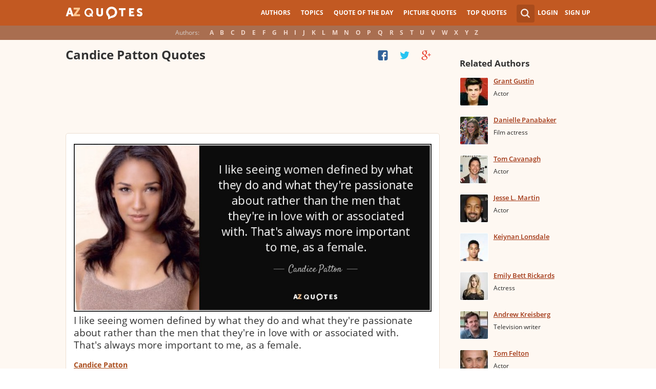

--- FILE ---
content_type: text/html; charset=UTF-8
request_url: https://www.azquotes.com/author/65885-Candice_Patton
body_size: 19489
content:
<!DOCTYPE html>
<html prefix="og: http://ogp.me/ns#">
 <head>
  <meta charset="utf-8">
  <title>TOP 10 QUOTES BY CANDICE PATTON | A-Z Quotes</title>
 <meta name="description" content="Discover Candice Patton famous and rare quotes. Share Candice Patton quotations about superheroes and character. &quot;I like seeing women defined by what they...&quot;">
 <meta property="og:site_name" content="A-Z Quotes">
 <meta property="og:title" content="TOP 10 QUOTES BY CANDICE PATTON | A-Z Quotes">
 <meta property="og:type" content="article">
 <meta property="og:url" content="https://www.azquotes.com/author/65885-Candice_Patton">
 <meta property="og:description" content="Discover Candice Patton famous and rare quotes. Share Candice Patton quotations about superheroes and character. &quot;I like seeing women defined by what they...&quot;">
 <meta property="twitter:card" content="summary">
 <meta property="twitter:title" content="TOP 10 QUOTES BY CANDICE PATTON | A-Z Quotes">
 <meta property="twitter:description" content="Discover Candice Patton famous and rare quotes. Share Candice Patton quotations about superheroes and character. &quot;I like seeing women defined by what they...&quot;">
 <meta property="twitter:domain" content="www.azquotes.com">
 <meta property="og:image" content="https://www.azquotes.com/public/pictures/authors/7c/61/7c6174b0b7fb43403762b87262d6f786/5579172604d38_candice_patton.jpg">
 <meta property="og:image:type" content="image/jpeg">
 <meta property="og:image:width" content="240">
 <meta property="og:image:height" content="240">
 <meta property="twitter:image:src" content="https://www.azquotes.com/public/pictures/authors/7c/61/7c6174b0b7fb43403762b87262d6f786/5579172604d38_candice_patton.jpg">
 <link rel="icon" type="image/png" href="https://www.azquotes.com/favicon.png">
 <meta name="viewport" content="width=device-width,initial-scale=1, minimum-scale=1, maximum-scale=1, user-scalable=1">	

 <link rel="preload" href="/public2/opensans/ops/DXI1ORHCpsQm3Vp6mXoaTRUOjZSKWg4xBWp_C_qQx0o.woff2" as="font" type="font/woff2" crossorigin>
 <link rel="preload" href="/public2/opensans/ops/u-WUoqrET9fUeobQW7jkRVtXRa8TVwTICgirnJhmVJw.woff2" as="font" type="font/woff2" crossorigin>
 <link rel="preload" href="/public2/opensans/ops/MTP_ySUJH_bn48VBG8sNShUOjZSKWg4xBWp_C_qQx0o.woff2" as="font" type="font/woff2" crossorigin>
 <link rel="preload" href="/public2/opensans/ops/k3k702ZOKiLJc3WVjuplzBUOjZSKWg4xBWp_C_qQx0o.woff2" as="font" type="font/woff2" crossorigin>

 
<link rel="preload" href="/public2/css/style.min3.css?1570199812" as="style" type="text/css" crossorigin="anonymous">




 

<style>
html,body,div,span,h1,h2,h3,h4,h5,h6,p,em,img,strong,sub,sup,b,u,i,dl,dt,dd,ol,ul,li,fieldset,form,label,table,tbody,tfoot,thead,tr,th,td,article,aside,canvas,details,figcaption,figure,footer,header,hgroup,menu,nav,section,summary,time,mark,audio,video{margin:0;padding:0;border:0;outline:none;vertical-align:baseline;background:transparent;font-size:100%;}
html {overflow-y:scroll;}
body {position: relative;font-family:"Arial", sans-serif;font-size:1em;}
html, body {height: 100%;}
#wrap {clear: both;height: auto !important;margin-bottom: -80px;min-height: 100%;}
.front #wrap{margin-bottom: -139px;}
#wrap #footer-clear {height: 80px;}
.front #wrap #footer-clear{height: 139px}
#footer {clear: both;height: 80px;position: relative;font-size:0.750em;width: 100%;bottom: 0;}
.front #footer{height: 139px}
#header-wrap {width: 100%;z-index: 100;background: #c25922;color:#fff;font-size:0.750em;}
#menu{z-index: 100;background: #c25922;width:100%;}
#container-wrap {position: relative;}
#landing-content {z-index:2;padding:28px 0;width: 100%;}
.clear{clear: both;display: block;}
.wrapper{margin:0 auto;padding-left: 6.25% ;padding-right: 6.25% ;position: relative;float:none;clear:both;max-width:1024px;min-width:312px;}
.logo{width:150px;float:left;height:50px;}
.logo a{display:block;background:url('/public2/images/newlogo.png') no-repeat center center;background-size:contain;height:50px;}
.mainmenu, .footmenu{text-align:center;overflow:hidden;margin:0 auto;}
.account{float:right;}
#showhide{display:none;}
.mainmenu ul, .footmenu ul{display:block;}
.mainmenu li, .footmenu li{font-size:12px;list-style:none;display:inline-block;}
.mainmenu li a, .footmenu li a{display:block;height:50px;line-height:50px;text-transform:uppercase;color:#fff;font-weight:700;padding:0 10px;text-decoration:none;}
.mainmenu li a:hover, .footmenu  li a:hover{color:#f1ddd7;}
.mainmenu li a:hover {background:#d4732c;}
.footmenu li a{height:80px;line-height:80px;text-transform:none;}
.mainmenu li.active a, .footmenu li.active a{background:#d4732c;}
.search_wrapper{width:50px;float:left;position:relative;}
.s_form{display:none;position:absolute;top:9px;right: 5px;width: 256px;z-index:300;height:50px;font-size:14px;}
.s_form input.ui-autocomplete-input{color:#747474;border:none;background:#fff;padding:4px;padding-left:10px;border-radius:4px 0 0 4px;width:220px;float:left;box-sizing:border-box;height:34px;line-height:34px;}
.az{display:none;}
.user, .auth_user{width:150px;height:50px;line-height:50px;text-align:right;float:right;position:relative;}
.user{width:auto;}
.auth_user{padding-left: 44px;width: 106px;position: relative;}
.auth_user a.username > img{position: absolute;top: 8px;left: 0;-webkit-border-radius: 3px; -moz-border-radius: 3px; -ms-border-radius: 3px; -o-border-radius: 3px; border-radius: 3px;border: 1px solid #ce7a4e;}
ul.submenu{display:none;background: #b35b2d;position: absolute;top: 50px;right: 0;width: 230px;z-index: 300;line-height:16px;text-align:left;padding-top:1em;padding-bottom:1.4em;}
.submenu li{margin:0.2em 1.9em;padding:0.4em;list-style:none;border-bottom:1px solid transparent;}
.submenu li:nth-child(3), .submenu li:nth-child(4), .submenu li:nth-child(5){border-bottom:1px solid #c47348;}
.submenu li a{display:block;text-decoration:none;color:#fff;font-weight:700;}
.submenu span{display:block;padding:2px;float:right;background:#c47348;}
.submenu li a:hover{color:#ffc790;}
.login , .signup, .username{text-transform:uppercase;color:#f0d5c8;color:#fff;text-decoration:none;font-weight:700;}
.signup{margin-left:0.8em;}
.username{display:block;background:url('/public2/images/new_sprites.png') right -900px no-repeat;padding-right:20px;}
a.submenu_active{background: url("/public2/images/new_sprites.png") right -955px no-repeat transparent;	}
.title{color:#d5cec9;margin-right:1em;display:inline-block;}
.alp{background:#a96e50;overflow:hidden;height:28px;line-height:28px;text-align:center;	/*padding-top:50px;*/}
.authors{display:inline-block;}
.authors li{text-align:center;list-style:none;display:inline-block;}
.authors li a{display:block;color:#f0d5c8;text-decoration:none;padding:0 0.4em;font-weight:700;}
.authors li a:hover{background:#c38363;}
.authors li.active a{background:#c38363;}
.leftcol, .rightcol{border-radius:2px;}
.leftcol h1{color:#333333;font-weight:700;font-size:1.250em;text-align:left;margin-top:1.3em;margin-bottom:1.0em;}
.leftcol .h1-index {margin-left: 44px;}
.rightcol h3{color:#4c3f39;margin:1.4em 1.4em 1em 0;font-weight:700;font-size:1.125em;}
.block{padding:0.4em 0em 1.4em 3.1em;}
.block h4{font-weight:500;padding-left:30px;background:url('/public2/images/new_sprites.png') no-repeat;min-height:30px;line-height:30px;}
.block h4 a{color:#4c3f39;font-weight:600;	font-size:0.875em;}
.block a:hover{color: #ff7823;}
.block a{color:#a23715;font-size:0.8em;	font-weight:600;line-height:1.2em;border-bottom:1px solid;text-decoration:none;}
.block span{margin-right:0.8em;font-size:0.84em;color:#262626;}
.block li{list-style:none;}
.nash_ad1, .nash_ad2, .nash_ad3 {width: 125px; height: 125px; }
@media all and (max-width: 1024px){.az select{    display:none;}}
@media all and (max-width: 960px){#wrap{    overflow: hidden;}#footer{    position: relative;}#header-wrap{    height:50px;}#landing-content{    padding-top:0px;}.mainmenu{    text-align:left;    min-width:110px;    float:right;}.account {     float: right;}#showhide{    display:block;    float:left;    background-image:url('/public2/images/new_sprites.png');    background-position: 5px -933px;    background-repeat: no-repeat;    background-size: 65px auto;    height:50px;    width:50px;    padding:0;}#showhide:hover{    opacity:0.8;}
.mainmenu ul{    display:none;}.mainmenu li{    display:block;    float:none;    background:#b35b2d;    padding:0;}.footmenu li:nth-child(n+4){    display:none;}.mainmenu li a{    display: block;    height: 30px;    line-height: 30px;    text-transform: none;    color: #f0d5c8;    font-weight: 700;    padding: 0 1em;    text-decoration: none;}.s_form {    right: -30px;    width: 406px;}.s_form input.ui-autocomplete-input {    width: 370px;}.az{    position:relative;    z-index: 1;    display:block;    float:left;    line-height:50px;    width:60px;    height:50px;    text-align:center;    color: #F0D5C8;    font-weight: 700;    text-decoration: none;    text-transform: uppercase;    background-position: 5px -1070px;    background-repeat: no-repeat;    background-size: 65px auto;    background-image:url('/public2/images/new_sprites.png');}.az:hover{    opacity:0.8;}.az select{    cursor:pointer;    display:block;    opacity:0;    position:absolute;    top:0;    left:0;    width:100%;    height:100%;    z-index:900;}.user, .auth_user {    display: none;}.auth_user {    width:70px;    background: url("/public2/images/new_sprites.png") 0px -50px no-repeat transparent;}.username {    display:block;    width:70px;    height:50px;    text-indent:300%;    white-space: nowrap;    padding:0px;    overflow:hidden;    background: url("/public2/images/new_sprites.png") right -900px no-repeat transparent;}
.alp{    display:none;}.leftcol .h1-index{    margin-left: 0;    text-align: center;}.block{    padding:1.4em 3em ;}}
@media all and (max-width:480px){.logo {    position: absolute;    left: 0;    right: 0;    margin: auto; }.mainmenu {    float: left;}.az{display:none;}.search_wrapper{    width:50px;}.s_form{    width: 376px;    right: 0;}.s_form input.ui-autocomplete-input{    width: 340px;}.user, .auth_user{    display:none;}.user{    width: auto;}.fmenu .logo {    width:60px;}.fmenu .logo a {    background:url('/public2/images/az-small.png') no-repeat center center;    background-size:40px;}}
@media all and (max-width:360px){.wrapper{    padding:0 4px;}.mainmenu {     min-width: 110px;    width:110px;}#showhide, 	.az{}.s_form{    width: 266px;    right:10px;}.s_form input.ui-autocomplete-input{    width: 228px;}}
#wrap {background: #fef8f2;}
li{list-style:none;}
@media (max-width: 960px){a{    text-decoration: none;}}
.list-quotes {margin-bottom: 30px;}
.list-quotes li {margin-bottom: 25px;}
.list-quotes .wrap-block {border: 1px solid #ede0d3;background-color: #ffffff;border-radius: 5px;padding: 20px 15px 5px;position: relative;}
.list-quotes p, .list-quotes p > a.title {color: #333333;line-height: 24px;font-size: 1.1em;font-weight: 400;margin-bottom: 0;}
.list-quotes .author {line-height: 1;margin-top: 10px;}
.list-quotes .author a {font-size: 0.8em;font-weight: bold;color: #a94c1c;}
.list-quotes .icons {float: right;opacity: 0.6;}
.list-quotes .tags, .list-quotes .icons {display: -moz-inline-stack;display: inline-block;vertical-align: top;zoom: 1;}
.list-quotes .tags {width: 55%;margin: 3px 0 -3px 0;}
.list-quotes .tags {width: 44%;}
.list-quotes .tags a {font-size: 0.75em;color: #a23715;}
.list-quotes .icons {opacity: 1;margin-top: 3px;}
#cloud_bar span {color: #464646;font-weight: bold;}
#cloud_bar a {color: #a23715;}
.list-quotes p > a.zoom-cur img {max-width: 640px;width: 100%;}
.collapse, .s_form input[type="submit"] {border: none;position: relative;text-decoration: none;width: 35px;height: 35px;background: url('/public2/images/sprite-btn-search-s3f4b92f7a1.png');background-repeat: no-repeat !important;background-color: #a94c1c;background-size: 50% auto;background-position: 0 0;border-radius: 0 4px 4px 0;-webkit-border-radius: 0 4px 4px 0;-moz-border-radius: 0 4px 4px 0;background-position: 8px 8px;cursor: pointer;}
/*
@media (min-width:180px) { .nash_ad1 { width: 100%;height: 50px; } .nash_ad2, .nash_ad3 { width: 180px;height: 150px; }  }
@media (min-width:200px) { .nash_ad1 { width: 100%;height: 100px; } .nash_ad2, .nash_ad3 { width: 200px;height: 200px; }  }
@media (min-width:250px) { .nash_ad1 { width: 100%;height: 100px; } .nash_ad2, .nash_ad3 { width: 250px;height: 250px; } }
@media (min-width:300px) { .nash_ad1 { width: 320px;height: 100px; } .nash_ad2, .nash_ad3 { width: 300px;height: 250px;} }
@media (min-width:336px) { .nash_ad1 { width: 100%;height: 100px; } .nash_ad2, .nash_ad3 { width: 336px;height: 280px;} }
@media (min-width:468px) { .nash_ad1 { width: 468px;height: 60px; } .nash_ad2, .nash_ad3 { width: 468px;height: 60px;} }
@media (min-width:600px) { .nash_ad1 { width: 100%; } .nash_ad2, .nash_ad3 { width:100% } }
@media (min-width:960px) { .nash_ad1 { width: calc(100% - 294px); } .nash_ad2, .nash_ad3 { width: calc(100% - 294px); } }
*/    
.list-quotes {
	margin-bottom: 0px !important;
}
.list-quotes li:last-child{margin-bottom: 25px !important;}

.wrap-block-for-ad {
	padding: 0px ;
	margin: 0px;
}
.zerozerozero { width: 100%;height: 600px }
@media (min-width:180px) and (max-width: 299px) { 

	.nash_ad1 { width: 180px ;height: 150px; } 
	.nash_ad2, .nash_ad3 { width: 180px;height: 150px;}

	.mobile_nash_ad1 { width: 100%;height: 150px } 
	.mobile_nash_ad2, .mobile_nash_ad3 { width: 100%;height: 150px;} 

}
@media (min-width:300px) and (max-width: 416px) { 
.mobile_nash_ad1 { width: 336px;height: 280px } 
.mobile_nash_ad2, .mobile_nash_ad3 { width: 336px;height: 280px;} 
}

@media (min-width:417px) and (max-width: 831px) {
	.nash_ad1, .nash_ad2, .nash_ad3 { width: auto; height: 100px; }
	
	.mobile_nash_ad1 { width: auto;height: 100px } 
	.mobile_nash_ad2, .mobile_nash_ad3 { width: auto;height: 100px;} 
}

@media (min-width:832px) {
	.nash_ad1, .nash_ad2, .nash_ad3 { width: auto; height: 90px; max-width: 728px}

	.mobile_nash_ad1 { width: auto;height: 100px } 
	.mobile_nash_ad2, .mobile_nash_ad3 { width: auto;height: 100px;} 
}



@media (min-width: 960px) {
	.leftcol-inner { width: calc(100% - 294px); }
}


/* @media (min-width:499px) { .mobile_nash_ad1 { width: 100%;height: 250px; } .mobile_nash_ad2, .mobile_nash_ad3 { width: 100%;height: 280px;} } */


@media (min-width:100px) and (max-width: 416px) {
	.mobile_nash_ad1,
	.mobile_nash_ad2,
	.mobile_nash_ad3 {
		/* margin-left: 0px !important; */
		/* margin-right: 0px !important; */
		width: calc(100% - 4px) !important;
		margin: auto !important;
	}


}    
</style>

<script defer type="text/javascript" src="/public2/js/full3.min.js"></script>

 
 
 
<script>var author_url = '/author/65885-Candice_Patton';
var author_name = 'Candice Patton';
var in_the_news_count = '0';</script> <script defer type="text/javascript" src="/public2/pages-js/author.js?v=1.4"></script>
 
 
 <style>
#cookie-alert{
	position:fixed;bottom:0;z-index:10000;width:100%;text-align:left;margin-bottom:0;color:#000;background-color:#fff3cd;border-left:0;border-right:0;border-bottom:0;border-top:3px solid #f57c00;border-radius:0;
	
	/*display:unset!important;*/
	
	font-family: "Helvetica Neue",Helvetica,Arial,sans-serif;
    font-size: 14px;
    line-height: 1.42857143;
	-webkit-box-sizing: border-box;
    -moz-box-sizing: border-box;
    box-sizing: border-box;
}

@media screen and (min-width:1600px){
	#cookie-alert{
		padding-right:200px;
		padding-left:200px;
	}
}

#close-cookie-alert{
	margin-top:10px;
	width:50px;
    background: #C25922;
    border-color: #00c19a;
	text-decoration: none;
	box-shadow: 0 1px 1px rgba(0,0,0,.1);
	display: inline-block;
    padding: 6px 12px;
    margin-bottom: 0;
    font-size: 14px;
    font-weight: 400;
    line-height: 1.42857143;
    text-align: center;
    white-space: nowrap;
    vertical-align: middle;
	touch-action: manipulation;
	cursor: pointer;
	user-select: none;
	border: 1px solid transparent;
	border-radius: 4px;
    overflow: visible;
	color:white;
	box-sizing: border-box;
	-webkit-appearance: button;
	-webkit-user-select: none;
	-moz-user-select: none;
	-ms-user-select: none;
	-ms-touch-action: manipulation;
	background-image: none;
}

/*#close-cookie-alert:hover {
    background: #703C24; 
}*/

#close-cookie-alert.floated{margin-top:0;position:absolute;right:10px;bottom:16px}

#close-cookie-alert.floated:hover {
    background: #703C24; 
}

.alert {
	padding:15px;
	margin-bottom:20px;
	border:1px solid transparent;
	border-radius:4px
}
.alert-dismissable,
.alert-dismissible {
	padding-right:35px
}
.alert-dismissable .close,
.alert-dismissible .close {
	position:relative;
	top:-2px;
	right:-21px;
	color:inherit
}
.alert-success {
	color:#3c763d;
	background-color:#dff0d8;
	border-color:#d6e9c6
}

</style>
 
 </head>
 <body>
  <div id="wrap">
	  
  	  
	  
   <div id="header-wrap">
    <div id="menu">
     <div class="wrapper" >
      <div class="logo">
       <a href="/"></a>
      </div>
      <div class="account">
       <div class="search_wrapper">
        <a href="#" class="collapse">&nbsp;</a>
        <div class="s_form">
         <form action="/search_results.html" class="search" method="GET">
          <input name="query" placeholder="example: funny quotes" type="text" value="" class="ui-autocomplete-input" autocomplete="off">
          <input type="reset">
          <input type="submit" value="">
          <div class="search-result-sur" style="display:none;"></div>
         </form>
        </div>
       </div>
       <div class="user">
        <a href="#" class="login">Login</a>
        <a href="#" class="signup">Sign Up</a>
       </div>
      </div>		
      <div class="mainmenu">
       <a href="#" id="showhide"></a>
       <a href="#" class="az"></a>
       <ul>
        <li><a href="/quotes/authors.html">Authors</a></li>
        <li><a href="/quotes/topics/index.html">Topics</a></li>
        <li><a href="/quote_of_the_day.html">Quote of the Day</a></li>
        <li><a href="/picturequotes">Picture Quotes</a></li>
        <li><a href="/top_quotes.html">Top Quotes</a></li>
       </ul>
      </div>
     </div>
    </div>
    <div class="alp">
     <div class="wrapper">
      <div class="title">Authors:</div>
      <ul class="authors">
       <li class="active choose"><a href="#">Choose...</a></li>
       <li><a href="/quotes/authors/a/">A</a></li>
       <li><a href="/quotes/authors/b/">B</a></li>
       <li><a href="/quotes/authors/c/">C</a></li>
       <li><a href="/quotes/authors/d/">D</a></li>
       <li><a href="/quotes/authors/e/">E</a></li>
       <li><a href="/quotes/authors/f/">F</a></li>
       <li><a href="/quotes/authors/g/">G</a></li>
       <li><a href="/quotes/authors/h/">H</a></li>
       <li><a href="/quotes/authors/i/">I</a></li>
       <li><a href="/quotes/authors/j/">J</a></li>
       <li><a href="/quotes/authors/k/">K</a></li>
       <li><a href="/quotes/authors/l/">L</a></li>
       <li><a href="/quotes/authors/m/">M</a></li>
       <li><a href="/quotes/authors/n/">N</a></li>
       <li><a href="/quotes/authors/o/">O</a></li>
       <li><a href="/quotes/authors/p/">P</a></li>
       <li><a href="/quotes/authors/q/">Q</a></li>
       <li><a href="/quotes/authors/r/">R</a></li>
       <li><a href="/quotes/authors/s/">S</a></li>
       <li><a href="/quotes/authors/t/">T</a></li>
       <li><a href="/quotes/authors/u/">U</a></li>
       <li><a href="/quotes/authors/v/">V</a></li>
       <li><a href="/quotes/authors/w/">W</a></li>
       <li><a href="/quotes/authors/x/">X</a></li>
       <li><a href="/quotes/authors/y/">Y</a></li>
       <li><a href="/quotes/authors/z/">Z</a></li>
      </ul>
     </div>
    </div>	
   </div>

<script>
function _send(url, data){
 $.ajax({
  url: url,
  type: "POST",
  data: data,
  cache: false
 });
} 
var lazy = {
 container: [],
 add : function (func, params){
  this.container[this.container.length] = [func, params];
 },
 do : function (){
  if(this.container.length > 0){
   for(var i = 0; i < this.container.length; i++ ){
    var func = this.container[i][0];
    var params = this.container[i][1];
    func.apply({}, params);
   }
  }
 }
};
</script>
<div id="container-wrap">
 <div id="Container">
  <div id="content" class="content_inner">
   <div class="wrapper clearfix" id="fly-scroll-container">
    <div class="leftcol quotations" style="margin-top:0px">
     <div class="leftcol-inner">
 
      <h1>Candice Patton Quotes</h1>

      <div id="up-share-container">
<div class="share-container rrclearfix" style="width:130px">
<ul id="up-rrssb-buttons" class="rrssb-buttons rrclearfix">
<li class="rrssb-facebook small" style="display:none;">
<a href="https://www.facebook.com/sharer/sharer.php?u=https://www.azquotes.com/author/65885-Candice_Patton" class="rrpopup">
<span class="rrssb-icon">
<svg version="1.1" xmlns="https://www.w3.org/2000/svg" xmlns:xlink="https://www.w3.org/1999/xlink" x="0px" y="0px" width="28px" height="28px" viewBox="0 0 28 28" enable-background="new 0 0 28 28" xml:space="preserve">
<path d="M27.825,4.783c0-2.427-2.182-4.608-4.608-4.608H4.783c-2.422,0-4.608,2.182-4.608,4.608v18.434
c0,2.427,2.181,4.608,4.608,4.608H14V17.379h-3.379v-4.608H14v-1.795c0-3.089,2.335-5.885,5.192-5.885h3.718v4.608h-3.726
c-0.408,0-0.884,0.492-0.884,1.236v1.836h4.609v4.608h-4.609v10.446h4.916c2.422,0,4.608-2.188,4.608-4.608V4.783z"/>
</svg>
</span>
<span class="rrssb-text">facebook</span>
</a>
</li>
<li class="rrssb-twitter small" style="display:none;">
<a href="https://twitter.com/home?status=TOP+10+QUOTES+BY+CANDICE+PATTON+%7C+A-Z+Quotes+https%3A%2F%2Fwww.azquotes.com%2Fauthor%2F65885-Candice_Patton" class="rrpopup">
<span class="rrssb-icon">
<svg version="1.1" xmlns="https://www.w3.org/2000/svg" xmlns:xlink="https://www.w3.org/1999/xlink" x="0px" y="0px"
 width="28px" height="28px" viewBox="0 0 28 28" enable-background="new 0 0 28 28" xml:space="preserve">
<path d="M24.253,8.756C24.689,17.08,18.297,24.182,9.97,24.62c-3.122,0.162-6.219-0.646-8.861-2.32
c2.703,0.179,5.376-0.648,7.508-2.321c-2.072-0.247-3.818-1.661-4.489-3.638c0.801,0.128,1.62,0.076,2.399-0.155
C4.045,15.72,2.215,13.6,2.115,11.077c0.688,0.275,1.426,0.407,2.168,0.386c-2.135-1.65-2.729-4.621-1.394-6.965
C5.575,7.816,9.54,9.84,13.803,10.071c-0.842-2.739,0.694-5.64,3.434-6.482c2.018-0.623,4.212,0.044,5.546,1.683
c1.186-0.213,2.318-0.662,3.329-1.317c-0.385,1.256-1.247,2.312-2.399,2.942c1.048-0.106,2.069-0.394,3.019-0.851
C26.275,7.229,25.39,8.196,24.253,8.756z"/>
</svg>
   </span>
<span class="rrssb-text">twitter</span>
</a>
</li>
<li class="rrssb-googleplus small" style="display:none;">
<a href="https://plus.google.com/share?url=https://www.azquotes.com/author/65885-Candice_Patton" class="rrpopup">
<span class="rrssb-icon">
<svg version="1.1" xmlns="https://www.w3.org/2000/svg" xmlns:xlink="https://www.w3.org/1999/xlink" x="0px" y="0px" width="28px" height="28px" viewBox="0 0 28 28" enable-background="new 0 0 28 28" xml:space="preserve">
<g>
<g>
<path d="M14.703,15.854l-1.219-0.948c-0.372-0.308-0.88-0.715-0.88-1.459c0-0.748,0.508-1.223,0.95-1.663
c1.42-1.119,2.839-2.309,2.839-4.817c0-2.58-1.621-3.937-2.399-4.581h2.097l2.202-1.383h-6.67c-1.83,0-4.467,0.433-6.398,2.027
C3.768,4.287,3.059,6.018,3.059,7.576c0,2.634,2.022,5.328,5.604,5.328c0.339,0,0.71-0.033,1.083-0.068
c-0.167,0.408-0.336,0.748-0.336,1.324c0,1.04,0.551,1.685,1.011,2.297c-1.524,0.104-4.37,0.273-6.467,1.562
c-1.998,1.188-2.605,2.916-2.605,4.137c0,2.512,2.358,4.84,7.289,4.84c5.822,0,8.904-3.223,8.904-6.41
c0.008-2.327-1.359-3.489-2.829-4.731H14.703z M10.269,11.951c-2.912,0-4.231-3.765-4.231-6.037c0-0.884,0.168-1.797,0.744-2.511
c0.543-0.679,1.489-1.12,2.372-1.12c2.807,0,4.256,3.798,4.256,6.242c0,0.612-0.067,1.694-0.845,2.478
c-0.537,0.55-1.438,0.948-2.295,0.951V11.951z M10.302,25.609c-3.621,0-5.957-1.732-5.957-4.142c0-2.408,2.165-3.223,2.911-3.492
c1.421-0.479,3.25-0.545,3.555-0.545c0.338,0,0.52,0,0.766,0.034c2.574,1.838,3.706,2.757,3.706,4.479
c-0.002,2.073-1.736,3.665-4.982,3.649L10.302,25.609z"/>
<polygon points="23.254,11.89 23.254,8.521 21.569,8.521 21.569,11.89 18.202,11.89 18.202,13.604 21.569,13.604 21.569,17.004
23.254,17.004 23.254,13.604 26.653,13.604 26.653,11.89  "/>
</g>
</g>
</svg>
</span>
<span class="rrssb-text">googleplus</span>
</a>
</li>
</ul>
</div>      </div>
      <span class='clear'></span>
      
      <span class='clear'></span>
      
						<!-- TOP BANNER WAS HERE -->
	
						
						


<ul class="list-quotes">

														<li style="margin-bottom:5px;">
								<!-- <h1>STANDART TOP BANNER</h1> -->
								<div class="wrap-block-for-ad">
    								
<script async src="//pagead2.googlesyndication.com/pagead/js/adsbygoogle.js"></script>
<ins class="adsbygoogle nash_ad1" id="banner_332850937ab7"
     style="display:block;height: 120px;"
     data-ad-client="ca-pub-8017747617699234"
     data-ad-slot="00"
     
   ></ins>
<script>
	
	
    /* Ads+Adx_5per_DB */
    (function(){
		//console.log(window.innerWidth);
    var banner=document.getElementById('banner_332850937ab7');
	
	//console.log(banner.dataset.adClient + ' ' + banner.className + ' ' + window.innerWidth);
	
         
            if(window.innerWidth>832)
         {
	 	//console.log(832);
                   banner.dataset.adClient="ca-pub-4225178227804431";
                   banner.dataset.adSlot="4681413792";
        } else   
            
            if(window.innerWidth>180)
         {
	 	//console.log(180);
                   banner.dataset.adClient="ca-pub-8017747617699234";
                   banner.dataset.adSlot="3213238822";
        } else   
         
                     {
		//console.log(180);
		//console.log(window.innerWidth);
                banner.remove();
            }
          
   })();
    if(window.innerWidth>180){  
   
(adsbygoogle = window.adsbygoogle || []).push({});
  } 
   
</script>								</div>
							



  <li>
  <div data-id="1423367"  class="wrap-block">
<!-- VANGOGH IMAGES -->
<!-- VANGOGH IMAGES -->


	
	
	
	
  





   <p>
   
    <a href="/quote/1423367" class="zoom-cur"><img class="node-picture-list lazyload" data-pixel=/public2/images/transparent_pixel_1x1.png src="/picture-quotes/quote-i-like-seeing-women-defined-by-what-they-do-and-what-they-re-passionate-about-rather-candice-patton-142-33-67.jpg" alt=""></a>
	
		
    <a class="title" data-author="Candice Patton" id="title_quote_link_1423367" href="/quote/1423367">I like seeing women defined by what they do and what they're passionate about rather than the men that they're in love with or associated with. That's always more important to me, as a female.</a>
	
		
      
	  
	  
	  <!-- INJECTING SOURCES -->
                  <!-- INJECTING SOURCES -->
      <!-- INJECTING AZ3 SOURCES-->

                            <!-- INJECTING AZ3 SOURCES-->
   </p>
   <div class="author">
    <a href="/author/65885-Candice_Patton">Candice Patton</a>
   </div>
   
   
   <div class="mytags">
   <a href="/quotes/topics/men.html">Men</a>, <a href="/quotes/topics/important.html">Important</a>, <a href="/quotes/topics/female.html">Female</a>   </div>
      

   <!--
	<div style="height: 30px; display: inline-block; width: 30%">


	</div>
	-->

<div class="source hidden_source" ><div class="author515 thicker"><span class="small_source_14">Source: collider.com </span><a target="_blank" rel="nofollow" href="http://collider.com/the-flash-season-2-candice-patton-interview-iris-west/"><img src='/public2/images/link_icon.png' /></a></div></div>
	
<div class="share-icons-container" >

	<div class="share-icons" data-url="https://www.azquotes.com/quote/1423367" data-twitter-text="Candice Patton: @@I like seeing women defined by what they do and what they're passionate...@@" data-id="1423367" data-place="1">
	
								
	
			<a class="heart24 heart24-off" href="javascript:void(0);">16</a>
		<a class="copy24 tooltipster2" title="Quote is copied" data-clipboard-text="1423367" href="javascript:void(0);">Copy quote</a>
		<a class="fb30" href="javascript:void(0);"></a>
		<a class="tw30" href="javascript:void(0);"></a>
		<a class="gl30" href="javascript:void(0);"></a>
	</div>	
	
	
	<div class="right-share-text" style="float: right; display: none">
		<!-- <a class="" href="#" rel="nofollow" onclick="report($(this));return false;">Report</a> -->
	</div>
</div>	


	
		
    
	
   
   
   	

  </div>
 </li>
 
  
       
     
 



 <li>
  <div data-id="1066086"  class="wrap-block">
<!-- VANGOGH IMAGES -->
<!-- VANGOGH IMAGES -->


	
	
	
	
  





   <p>
   
    <a class="title" data-author="Candice Patton" id="title_quote_link_1066086" href="/quote/1066086">It's great to know that young black girls are seeing themselves on TV as leading ladies, and I'm part of that. It's just such an honor.</a>
	
		
      
	  
	  
	  <!-- INJECTING SOURCES -->
                  <!-- INJECTING SOURCES -->
      <!-- INJECTING AZ3 SOURCES-->

                            <!-- INJECTING AZ3 SOURCES-->
   </p>
   <div class="author">
    <a href="/author/65885-Candice_Patton">Candice Patton</a>
   </div>
   
   
   <div class="mytags">
   <a href="/quotes/topics/girl.html">Girl</a>, <a href="/quotes/topics/black.html">Black</a>, <a href="/quotes/topics/honor.html">Honor</a>   </div>
      

   <!--
	<div style="height: 30px; display: inline-block; width: 30%">


	</div>
	-->

<div class="source hidden_source" ><div class="author515 thicker"><span class="small_source_14">Source: www.mtv.com </span><a target="_blank" rel="nofollow" href="http://www.mtv.com/news/2149863/candice-patton-flash-interview/"><img src='/public2/images/link_icon.png' /></a></div></div>
	
<div class="share-icons-container" >

	<div class="share-icons" data-url="https://www.azquotes.com/quote/1066086" data-twitter-text="Candice Patton: @@It's great to know that young black girls are seeing themselves on TV as@@" data-id="1066086" data-place="2">
	
								
	
			<a class="heart24 heart24-off" href="javascript:void(0);">16</a>
		<a class="copy24 tooltipster2" title="Quote is copied" data-clipboard-text="1066086" href="javascript:void(0);">Copy quote</a>
		<a class="fb30" href="javascript:void(0);"></a>
		<a class="tw30" href="javascript:void(0);"></a>
		<a class="gl30" href="javascript:void(0);"></a>
	</div>	
	
	
	<div class="right-share-text" style="float: right; display: none">
		<!-- <a class="" href="#" rel="nofollow" onclick="report($(this));return false;">Report</a> -->
	</div>
</div>	


	
		
    
	
   
   
   	

  </div>
 </li>
 
  
       
     
 



 <li>
  <div data-id="1587716"  class="wrap-block">
<!-- VANGOGH IMAGES -->
<!-- VANGOGH IMAGES -->


	
	
	
	
  





   <p>
   
    <a class="title" data-author="Candice Patton" id="title_quote_link_1587716" href="/quote/1587716">My fan interactions are really, really special. They're one of the highlights of this job for me, because I go out and do these conventions all across the world and meet all of these young girls - girls that look like me, and girls that look nothing like me, that are excited and empowered to see a woman of color on television. I'm really grateful for the fans that I have.</a>
	
		
      
	  
	  
	  <!-- INJECTING SOURCES -->
                  <!-- INJECTING SOURCES -->
      <!-- INJECTING AZ3 SOURCES-->

                            <!-- INJECTING AZ3 SOURCES-->
   </p>
   <div class="author">
    <a href="/author/65885-Candice_Patton">Candice Patton</a>
   </div>
   
   
   <div class="mytags">
   <a href="/quotes/topics/girl.html">Girl</a>, <a href="/quotes/topics/grateful.html">Grateful</a>, <a href="/quotes/topics/special.html">Special</a>   </div>
      

   <!--
	<div style="height: 30px; display: inline-block; width: 30%">


	</div>
	-->

<div class="source hidden_source" ><div class="author515 thicker"><span class="small_source_14">Source: www.cosmopolitan.com </span><a target="_blank" rel="nofollow" href="http://www.cosmopolitan.com/entertainment/tv/a4961285/candice-patton-interview-flash-season-3/"><img src='/public2/images/link_icon.png' /></a></div></div>
	
<div class="share-icons-container" >

	<div class="share-icons" data-url="https://www.azquotes.com/quote/1587716" data-twitter-text="Candice Patton: @@My fan interactions are really, really special. They're one of the...@@" data-id="1587716" data-place="3">
	
								
	
			<a class="heart24 heart24-off" href="javascript:void(0);">9</a>
		<a class="copy24 tooltipster2" title="Quote is copied" data-clipboard-text="1587716" href="javascript:void(0);">Copy quote</a>
		<a class="fb30" href="javascript:void(0);"></a>
		<a class="tw30" href="javascript:void(0);"></a>
		<a class="gl30" href="javascript:void(0);"></a>
	</div>	
	
	
	<div class="right-share-text" style="float: right; display: none">
		<!-- <a class="" href="#" rel="nofollow" onclick="report($(this));return false;">Report</a> -->
	</div>
</div>	


	
		
    
	
   
   
   	

  </div>
 </li>
 
  
       
     
 



 <li>
  <div data-id="1482454"  class="wrap-block">
<!-- VANGOGH IMAGES -->
<!-- VANGOGH IMAGES -->


	
	
	
	
  





   <p>
   
    <a class="title" data-author="Candice Patton" id="title_quote_link_1482454" href="/quote/1482454">The thing that I love about The Flash and about superhero shows, in general, is that it's not about having superpowers that makes you a superhero. You don't have to be The Flash and have super speed to do the right thing. You can be a great reporter or you can be a cop, like Joe West, and still fight for the things that matter.</a>
	
		
      
	  
	  
	  <!-- INJECTING SOURCES -->
                  <!-- INJECTING SOURCES -->
      <!-- INJECTING AZ3 SOURCES-->

                            <!-- INJECTING AZ3 SOURCES-->
   </p>
   <div class="author">
    <a href="/author/65885-Candice_Patton">Candice Patton</a>
   </div>
   
   
   <div class="mytags">
   <a href="/quotes/topics/fighting.html">Fighting</a>, <a href="/quotes/topics/superhero.html">Superhero</a>, <a href="/quotes/topics/matter.html">Matter</a>   </div>
      

   <!--
	<div style="height: 30px; display: inline-block; width: 30%">


	</div>
	-->

<div class="source hidden_source" ><div class="author515 thicker"><span class="small_source_14">Source: collider.com </span><a target="_blank" rel="nofollow" href="http://collider.com/the-flash-season-2-candice-patton-interview-king-shark/"><img src='/public2/images/link_icon.png' /></a></div></div>
	
<div class="share-icons-container" >

	<div class="share-icons" data-url="https://www.azquotes.com/quote/1482454" data-twitter-text="Candice Patton: @@The thing that I love about The Flash and about superhero shows, in...@@" data-id="1482454" data-place="4">
	
								
	
			<a class="heart24 heart24-off" href="javascript:void(0);">10</a>
		<a class="copy24 tooltipster2" title="Quote is copied" data-clipboard-text="1482454" href="javascript:void(0);">Copy quote</a>
		<a class="fb30" href="javascript:void(0);"></a>
		<a class="tw30" href="javascript:void(0);"></a>
		<a class="gl30" href="javascript:void(0);"></a>
	</div>	
	
	
	<div class="right-share-text" style="float: right; display: none">
		<!-- <a class="" href="#" rel="nofollow" onclick="report($(this));return false;">Report</a> -->
	</div>
</div>	


	
		
    
	
   
   
   	

  </div>
 </li>
 
  
       
     
 



 <li>
  <div data-id="1066085"  class="wrap-block">
<!-- VANGOGH IMAGES -->
<!-- VANGOGH IMAGES -->


	
	
	
	
  





   <p>
   
    <a class="title" data-author="Candice Patton" id="title_quote_link_1066085" href="/quote/1066085">I would love to get a role that changes the landscape of being an African American woman in television and film.</a>
	
		
      
	  
	  
	  <!-- INJECTING SOURCES -->
                  <!-- INJECTING SOURCES -->
      <!-- INJECTING AZ3 SOURCES-->

                            <!-- INJECTING AZ3 SOURCES-->
   </p>
   <div class="author">
    <a href="/author/65885-Candice_Patton">Candice Patton</a>
   </div>
   
   
   <div class="mytags">
   <a href="/quotes/topics/african-american.html">African American</a>, <a href="/quotes/topics/roles.html">Roles</a>, <a href="/quotes/topics/television.html">Television</a>   </div>
      

   <!--
	<div style="height: 30px; display: inline-block; width: 30%">


	</div>
	-->

<div class="source hidden_source" ><div class="author515 thicker"><span class="small_source_14">Source: www.mtv.com </span><a target="_blank" rel="nofollow" href="http://www.mtv.com/news/2149863/candice-patton-flash-interview/"><img src='/public2/images/link_icon.png' /></a></div></div>
	
<div class="share-icons-container" >

	<div class="share-icons" data-url="https://www.azquotes.com/quote/1066085" data-twitter-text="Candice Patton: @@I would love to get a role that changes the landscape of being an@@" data-id="1066085" data-place="5">
	
								
	
			<a class="heart24 heart24-off" href="javascript:void(0);">11</a>
		<a class="copy24 tooltipster2" title="Quote is copied" data-clipboard-text="1066085" href="javascript:void(0);">Copy quote</a>
		<a class="fb30" href="javascript:void(0);"></a>
		<a class="tw30" href="javascript:void(0);"></a>
		<a class="gl30" href="javascript:void(0);"></a>
	</div>	
	
	
	<div class="right-share-text" style="float: right; display: none">
		<!-- <a class="" href="#" rel="nofollow" onclick="report($(this));return false;">Report</a> -->
	</div>
</div>	


	
		
    
	
   
   
   	

  </div>
 </li>
 
  
    <li>
 <!-- middle adds --> 
<div class="wrap-block-for-ad">
	<!-- style="margin-bottom:20px" -->
	
<script async src="//pagead2.googlesyndication.com/pagead/js/adsbygoogle.js"></script>
<ins class="adsbygoogle nash_ad3" id="banner_454745042cd5"
     style="display:block;height: 120px;"
     data-ad-client="ca-pub-8017747617699234"
     data-ad-slot="00"
     
   ></ins>
<script>
	
	
    /* Ads+Adx_5per_DB */
    (function(){
		//console.log(window.innerWidth);
    var banner=document.getElementById('banner_454745042cd5');
	
	//console.log(banner.dataset.adClient + ' ' + banner.className + ' ' + window.innerWidth);
	
         
            if(window.innerWidth>832)
         {
	 	//console.log(832);
                   banner.dataset.adClient="ca-pub-4225178227804431";
                   banner.dataset.adSlot="3069960981";
        } else   
            
            if(window.innerWidth>180)
         {
	 	//console.log(180);
                   banner.dataset.adClient="ca-pub-8017747617699234";
                   banner.dataset.adSlot="9439313765";
        } else   
         
                     {
		//console.log(180);
		//console.log(window.innerWidth);
                banner.remove();
            }
          
   })();
    if(window.innerWidth>180){  
   
(adsbygoogle = window.adsbygoogle || []).push({});
  } 
   
</script></div>
</li>
       
     
 



 <li>
  <div data-id="1482453"  class="wrap-block">
<!-- VANGOGH IMAGES -->
<!-- VANGOGH IMAGES -->


	
	
	
	
  





   <p>
   
    <a class="title" data-author="Candice Patton" id="title_quote_link_1482453" href="/quote/1482453">On a superhero show, you have to have people who are really human and who have the experience the audience is having.</a>
	
		
      
	  
	  
	  <!-- INJECTING SOURCES -->
                  <!-- INJECTING SOURCES -->
      <!-- INJECTING AZ3 SOURCES-->

                            <!-- INJECTING AZ3 SOURCES-->
   </p>
   <div class="author">
    <a href="/author/65885-Candice_Patton">Candice Patton</a>
   </div>
   
   
   <div class="mytags">
   <a href="/quotes/topics/people.html">People</a>, <a href="/quotes/topics/superhero.html">Superhero</a>, <a href="/quotes/topics/shows.html">Shows</a>   </div>
      

   <!--
	<div style="height: 30px; display: inline-block; width: 30%">


	</div>
	-->

<div class="source hidden_source" ><div class="author515 thicker"><span class="small_source_14">Source: collider.com </span><a target="_blank" rel="nofollow" href="http://collider.com/the-flash-season-2-candice-patton-interview-king-shark/"><img src='/public2/images/link_icon.png' /></a></div></div>
	
<div class="share-icons-container" >

	<div class="share-icons" data-url="https://www.azquotes.com/quote/1482453" data-twitter-text="Candice Patton: @@On a superhero show, you have to have people who are really human and@@" data-id="1482453" data-place="6">
	
								
	
			<a class="heart24 heart24-off" href="javascript:void(0);">8</a>
		<a class="copy24 tooltipster2" title="Quote is copied" data-clipboard-text="1482453" href="javascript:void(0);">Copy quote</a>
		<a class="fb30" href="javascript:void(0);"></a>
		<a class="tw30" href="javascript:void(0);"></a>
		<a class="gl30" href="javascript:void(0);"></a>
	</div>	
	
	
	<div class="right-share-text" style="float: right; display: none">
		<!-- <a class="" href="#" rel="nofollow" onclick="report($(this));return false;">Report</a> -->
	</div>
</div>	


	
		
    
	
   
   
   	

  </div>
 </li>
 
  
       
     
 



 <li>
  <div data-id="1423366"  class="wrap-block">
<!-- VANGOGH IMAGES -->
<!-- VANGOGH IMAGES -->


	
	
	
	
  





   <p>
   
    <a class="title" data-author="Candice Patton" id="title_quote_link_1423366" href="/quote/1423366">I think it always makes for great television when two characters actually take time to realize that they want to be with each other. You have to leave it to the writers to know what makes great television.</a>
	
		
      
	  
	  
	  <!-- INJECTING SOURCES -->
                  <!-- INJECTING SOURCES -->
      <!-- INJECTING AZ3 SOURCES-->

                            <!-- INJECTING AZ3 SOURCES-->
   </p>
   <div class="author">
    <a href="/author/65885-Candice_Patton">Candice Patton</a>
   </div>
   
   
   <div class="mytags">
   <a href="/quotes/topics/character.html">Character</a>, <a href="/quotes/topics/thinking.html">Thinking</a>, <a href="/quotes/topics/two.html">Two</a>   </div>
      

   <!--
	<div style="height: 30px; display: inline-block; width: 30%">


	</div>
	-->

<div class="source hidden_source" ><div class="author515 thicker"><span class="small_source_14">Source: collider.com </span><a target="_blank" rel="nofollow" href="http://collider.com/the-flash-season-2-candice-patton-interview-iris-west/"><img src='/public2/images/link_icon.png' /></a></div></div>
	
<div class="share-icons-container" >

	<div class="share-icons" data-url="https://www.azquotes.com/quote/1423366" data-twitter-text="Candice Patton: @@I think it always makes for great television when two characters...@@" data-id="1423366" data-place="7">
	
								
	
			<a class="heart24 heart24-off" href="javascript:void(0);">7</a>
		<a class="copy24 tooltipster2" title="Quote is copied" data-clipboard-text="1423366" href="javascript:void(0);">Copy quote</a>
		<a class="fb30" href="javascript:void(0);"></a>
		<a class="tw30" href="javascript:void(0);"></a>
		<a class="gl30" href="javascript:void(0);"></a>
	</div>	
	
	
	<div class="right-share-text" style="float: right; display: none">
		<!-- <a class="" href="#" rel="nofollow" onclick="report($(this));return false;">Report</a> -->
	</div>
</div>	


	
		
    
	
   
   
   	

  </div>
 </li>
 
  
       
     
 



 <li>
  <div data-id="1482451"  class="wrap-block">
<!-- VANGOGH IMAGES -->
<!-- VANGOGH IMAGES -->


	
	
	
	
  





   <p>
   
    <a class="title" data-author="Candice Patton" id="title_quote_link_1482451" href="/quote/1482451">It's nice getting to play a different version of yourself. You sign on for a show and think you're just going to play one character for however many years, so it's nice, for an actor, to have a little bit of fun.</a>
	
		
      
	  
	  
	  <!-- INJECTING SOURCES -->
                  <!-- INJECTING SOURCES -->
      <!-- INJECTING AZ3 SOURCES-->

                            <!-- INJECTING AZ3 SOURCES-->
   </p>
   <div class="author">
    <a href="/author/65885-Candice_Patton">Candice Patton</a>
   </div>
   
   
   <div class="mytags">
   <a href="/quotes/topics/fun.html">Fun</a>, <a href="/quotes/topics/nice.html">Nice</a>, <a href="/quotes/topics/character.html">Character</a>   </div>
      

   <!--
	<div style="height: 30px; display: inline-block; width: 30%">


	</div>
	-->

<div class="source hidden_source" ><div class="author515 thicker"><span class="small_source_14">Source: collider.com </span><a target="_blank" rel="nofollow" href="http://collider.com/the-flash-season-2-candice-patton-interview-king-shark/"><img src='/public2/images/link_icon.png' /></a></div></div>
	
<div class="share-icons-container" >

	<div class="share-icons" data-url="https://www.azquotes.com/quote/1482451" data-twitter-text="Candice Patton: @@It's nice getting to play a different version of yourself. You sign on...@@" data-id="1482451" data-place="8">
	
								
	
			<a class="heart24 heart24-off" href="javascript:void(0);">6</a>
		<a class="copy24 tooltipster2" title="Quote is copied" data-clipboard-text="1482451" href="javascript:void(0);">Copy quote</a>
		<a class="fb30" href="javascript:void(0);"></a>
		<a class="tw30" href="javascript:void(0);"></a>
		<a class="gl30" href="javascript:void(0);"></a>
	</div>	
	
	
	<div class="right-share-text" style="float: right; display: none">
		<!-- <a class="" href="#" rel="nofollow" onclick="report($(this));return false;">Report</a> -->
	</div>
</div>	


	
		
    
	
   
   
   	

  </div>
 </li>
 
  
       
     
 



 <li>
  <div data-id="1066084"  class="wrap-block">
<!-- VANGOGH IMAGES -->
<!-- VANGOGH IMAGES -->


	
	
	
	
  





   <p>
   
    <a class="title" data-author="Candice Patton" id="title_quote_link_1066084" href="/quote/1066084">I try and stay away from my comment section on Twitter. But for the most part, the response that I get usually is very positive - and so it's nice.</a>
	
		
      
	  
	  
	  <!-- INJECTING SOURCES -->
                  <!-- INJECTING SOURCES -->
      <!-- INJECTING AZ3 SOURCES-->

                            <!-- INJECTING AZ3 SOURCES-->
   </p>
   <div class="author">
    <a href="/author/65885-Candice_Patton">Candice Patton</a>
   </div>
   
   
   <div class="mytags">
   <a href="/quotes/topics/nice.html">Nice</a>, <a href="/quotes/topics/trying.html">Trying</a>, <a href="/quotes/topics/comment.html">Comment</a>   </div>
      

   <!--
	<div style="height: 30px; display: inline-block; width: 30%">


	</div>
	-->

<div class="source hidden_source" ><div class="author515 thicker"><span class="small_source_14">Source: www.mtv.com </span><a target="_blank" rel="nofollow" href="http://www.mtv.com/news/2149863/candice-patton-flash-interview/"><img src='/public2/images/link_icon.png' /></a></div></div>
	
<div class="share-icons-container" >

	<div class="share-icons" data-url="https://www.azquotes.com/quote/1066084" data-twitter-text="Candice Patton: @@I try and stay away from my comment section on Twitter. But for the most...@@" data-id="1066084" data-place="9">
	
								
	
			<a class="heart24 heart24-off" href="javascript:void(0);">6</a>
		<a class="copy24 tooltipster2" title="Quote is copied" data-clipboard-text="1066084" href="javascript:void(0);">Copy quote</a>
		<a class="fb30" href="javascript:void(0);"></a>
		<a class="tw30" href="javascript:void(0);"></a>
		<a class="gl30" href="javascript:void(0);"></a>
	</div>	
	
	
	<div class="right-share-text" style="float: right; display: none">
		<!-- <a class="" href="#" rel="nofollow" onclick="report($(this));return false;">Report</a> -->
	</div>
</div>	


	
		
    
	
   
   
   	

  </div>
 </li>
 
  
       
     
 



 <li>
  <div data-id="1482452"  class="wrap-block">
<!-- VANGOGH IMAGES -->
<!-- VANGOGH IMAGES -->


	
	
	
	
  





   <p>
   
    <a class="title" data-author="Candice Patton" id="title_quote_link_1482452" href="/quote/1482452">I don't really dig for answers from the producers and writers that much. I let things happen the way they're going to happen.</a>
	
		
      
	  
	  
	  <!-- INJECTING SOURCES -->
                  <!-- INJECTING SOURCES -->
      <!-- INJECTING AZ3 SOURCES-->

                            <!-- INJECTING AZ3 SOURCES-->
   </p>
   <div class="author">
    <a href="/author/65885-Candice_Patton">Candice Patton</a>
   </div>
   
   
   <div class="mytags">
   <a href="/quotes/topics/answers.html">Answers</a>, <a href="/quotes/topics/way.html">Way</a>, <a href="/quotes/topics/producers.html">Producers</a>   </div>
      

   <!--
	<div style="height: 30px; display: inline-block; width: 30%">


	</div>
	-->

<div class="source hidden_source" ><div class="author515 thicker"><span class="small_source_14">Source: collider.com </span><a target="_blank" rel="nofollow" href="http://collider.com/the-flash-season-2-candice-patton-interview-king-shark/"><img src='/public2/images/link_icon.png' /></a></div></div>
	
<div class="share-icons-container" >

	<div class="share-icons" data-url="https://www.azquotes.com/quote/1482452" data-twitter-text="Candice Patton: @@I don't really dig for answers from the producers and writers that much.@@" data-id="1482452" data-place="10">
	
								
	
			<a class="heart24 heart24-off" href="javascript:void(0);">4</a>
		<a class="copy24 tooltipster2" title="Quote is copied" data-clipboard-text="1482452" href="javascript:void(0);">Copy quote</a>
		<a class="fb30" href="javascript:void(0);"></a>
		<a class="tw30" href="javascript:void(0);"></a>
		<a class="gl30" href="javascript:void(0);"></a>
	</div>	
	
	
	<div class="right-share-text" style="float: right; display: none">
		<!-- <a class="" href="#" rel="nofollow" onclick="report($(this));return false;">Report</a> -->
	</div>
</div>	


	
		
    
	
   
   
   	

  </div>
 </li>
 
  
       
     
 
	<li>
		<!-- <h1>last adds STANDART BOTTOM BANNER</h1> -->
		<div class="wrap-block-for-ad">
		<!-- style="margin-bottom:20px" -->
		
<script async src="//pagead2.googlesyndication.com/pagead/js/adsbygoogle.js"></script>
<ins class="adsbygoogle nash_ad3" id="banner_31996514978a"
     style="display:block;height: 120px;"
     data-ad-client="ca-pub-8017747617699234"
     data-ad-slot="00"
     
   ></ins>
<script>
	
	
    /* Ads+Adx_5per_DB */
    (function(){
		//console.log(window.innerWidth);
    var banner=document.getElementById('banner_31996514978a');
	
	//console.log(banner.dataset.adClient + ' ' + banner.className + ' ' + window.innerWidth);
	
         
            if(window.innerWidth>832)
         {
	 	//console.log(832);
                   banner.dataset.adClient="ca-pub-4225178227804431";
                   banner.dataset.adSlot="3069960981";
        } else   
            
            if(window.innerWidth>180)
         {
	 	//console.log(180);
                   banner.dataset.adClient="ca-pub-8017747617699234";
                   banner.dataset.adSlot="9439313765";
        } else   
         
                     {
		//console.log(180);
		//console.log(window.innerWidth);
                banner.remove();
            }
          
   })();
    if(window.innerWidth>180){  
   
(adsbygoogle = window.adsbygoogle || []).push({});
  } 
   
</script>		</div>
</li>
	


</ul>
<center></center>
<script>
 var type = 'a';
 var cs = 'b6ba32dce437e10a';

var author_id = '65885';  
    

function log_ct_visits(type, cs){
 var quotes_data = '';
 var tep_quotes_data = '';
 /* $('.list-quotes .wrap-ico').each(function() { */ 
 $('.list-quotes .share-icons').each(function() { 
  if($(this).attr('data-tep') === '1'){
   tep_quotes_data += '::' + $(this).attr('data-id');
  } else {
   quotes_data += '::' + $(this).attr('data-id') + '~~' + $(this).attr('data-place');
  }
 });

 var c = 'systems';
 var d = 'ct_visits';
 var e = type + '_sh_f.';
 var f = 'php';
 var g = '/' + c + '/' + d + '/' + e;
 var h = '?cs=' + cs; 

 var data = {data: quotes_data, url: window.location.href, ref: document.referrer };
  data.author_id = '65885';  
 
 $.ajax({
  url: g + f + h ,
  type: "POST",
  data: data,
  cache: false
 });

   

 }

lazy.add(log_ct_visits, [type, cs]);
</script>
<style>

    .link_image {vertical-align: baseline; padding-top: 3px; padding-left: 4px}
    .small_source{font-size: 13px !important; font-weight: 700 !important}
    .small_source_14{font-size: 12px !important; font-style: italic !important; color: #3F4857 !important}
    /* .thicker {margin-bottom: -5px} */
    /* .list-quotes .thicker::after {margin-top: 9px !important} */
	.thicker {margin-bottom: 0px;}
    .sources_span {color: #b3b300}
</style>

<div class='popup' id="send-report">
 <div class='title'>
  <div class="left">
   <h2>Send Report</h2>
  </div>
  <div class="right">	 
   <a class="exit" href="#" id="lexit">&nbsp;</a>
  </div>
 </div>
 <div class="content">
  <div class="wrap">
   <div class='item text' id="sr-result">
    <p id="sr-result-message"></p>
   </div>
   <form action='#' method='POST' id="send-report-form">
    <div id="sr-to-hide">
    <div class='item text'>
     <label for='sr-quote-text'>Quote:</label>
     <p id="sr-quote-text"></p>
    </div>
    <div class='item text'>
     <label for='sr-mistake'>Mistake:</label>
     <div id='sr-mistake' data-value=''>Choose...</div>
     <ol class="sr-mistake-select">
      <li>The author didn't say that</li>
      <li>There is a mistake in the text of this quote</li>
      <li>The quote belongs to another author</li>
      <li>Other error</li>
     </ol>
    </div>
    <div class='item text'>
     <label for='sr-comments'>Comments:</label>
     <textarea id='sr-comments' name='comments'></textarea>
    </div>
    <div class='item text'>
     <label for='sr-email'>Email for contact (not necessary):</label>
     <input type="text" id="sr-email" />
    </div>
    <input id="sr-quote-id" name='quote_id' type='hidden' value='quote_id'>
    </div>
    <input class='button enter' name='s1' type='button' value='Send'>
    <input class='button cancel' name='s2' type='button' value='Cancel'>
   </form>
  </div>   
 </div>
</div> 
      
      <div class="clear"></div>
      <center style="margin-bottom: 30px;">
<div class="share-container rrclearfix">
<ul class="rrssb-buttons rrclearfix">
<li class="rrssb-facebook">
<a href="https://www.facebook.com/sharer/sharer.php?u=https://www.azquotes.com/author/65885-Candice_Patton" class="rrpopup">
<span class="rrssb-icon">
<svg version="1.1" xmlns="https://www.w3.org/2000/svg" xmlns:xlink="https://www.w3.org/1999/xlink" x="0px" y="0px" width="28px" height="28px" viewBox="0 0 28 28" enable-background="new 0 0 28 28" xml:space="preserve">
<path d="M27.825,4.783c0-2.427-2.182-4.608-4.608-4.608H4.783c-2.422,0-4.608,2.182-4.608,4.608v18.434
c0,2.427,2.181,4.608,4.608,4.608H14V17.379h-3.379v-4.608H14v-1.795c0-3.089,2.335-5.885,5.192-5.885h3.718v4.608h-3.726
c-0.408,0-0.884,0.492-0.884,1.236v1.836h4.609v4.608h-4.609v10.446h4.916c2.422,0,4.608-2.188,4.608-4.608V4.783z"/>
</svg>
</span>
<span class="rrssb-text">facebook</span>
</a>
</li>
<li class="rrssb-twitter">
<a href="https://twitter.com/home?status=TOP+10+QUOTES+BY+CANDICE+PATTON+%7C+A-Z+Quotes+https%3A%2F%2Fwww.azquotes.com%2Fauthor%2F65885-Candice_Patton" class="rrpopup">
<span class="rrssb-icon">
<svg version="1.1" xmlns="https://www.w3.org/2000/svg" xmlns:xlink="https://www.w3.org/1999/xlink" x="0px" y="0px"
 width="28px" height="28px" viewBox="0 0 28 28" enable-background="new 0 0 28 28" xml:space="preserve">
<path d="M24.253,8.756C24.689,17.08,18.297,24.182,9.97,24.62c-3.122,0.162-6.219-0.646-8.861-2.32
c2.703,0.179,5.376-0.648,7.508-2.321c-2.072-0.247-3.818-1.661-4.489-3.638c0.801,0.128,1.62,0.076,2.399-0.155
C4.045,15.72,2.215,13.6,2.115,11.077c0.688,0.275,1.426,0.407,2.168,0.386c-2.135-1.65-2.729-4.621-1.394-6.965
C5.575,7.816,9.54,9.84,13.803,10.071c-0.842-2.739,0.694-5.64,3.434-6.482c2.018-0.623,4.212,0.044,5.546,1.683
c1.186-0.213,2.318-0.662,3.329-1.317c-0.385,1.256-1.247,2.312-2.399,2.942c1.048-0.106,2.069-0.394,3.019-0.851
C26.275,7.229,25.39,8.196,24.253,8.756z"/>
</svg>
   </span>
<span class="rrssb-text">twitter</span>
</a>
</li>
<li class="rrssb-googleplus">
<a href="https://plus.google.com/share?url=https://www.azquotes.com/author/65885-Candice_Patton" class="rrpopup">
<span class="rrssb-icon">
<svg version="1.1" xmlns="https://www.w3.org/2000/svg" xmlns:xlink="https://www.w3.org/1999/xlink" x="0px" y="0px" width="28px" height="28px" viewBox="0 0 28 28" enable-background="new 0 0 28 28" xml:space="preserve">
<g>
<g>
<path d="M14.703,15.854l-1.219-0.948c-0.372-0.308-0.88-0.715-0.88-1.459c0-0.748,0.508-1.223,0.95-1.663
c1.42-1.119,2.839-2.309,2.839-4.817c0-2.58-1.621-3.937-2.399-4.581h2.097l2.202-1.383h-6.67c-1.83,0-4.467,0.433-6.398,2.027
C3.768,4.287,3.059,6.018,3.059,7.576c0,2.634,2.022,5.328,5.604,5.328c0.339,0,0.71-0.033,1.083-0.068
c-0.167,0.408-0.336,0.748-0.336,1.324c0,1.04,0.551,1.685,1.011,2.297c-1.524,0.104-4.37,0.273-6.467,1.562
c-1.998,1.188-2.605,2.916-2.605,4.137c0,2.512,2.358,4.84,7.289,4.84c5.822,0,8.904-3.223,8.904-6.41
c0.008-2.327-1.359-3.489-2.829-4.731H14.703z M10.269,11.951c-2.912,0-4.231-3.765-4.231-6.037c0-0.884,0.168-1.797,0.744-2.511
c0.543-0.679,1.489-1.12,2.372-1.12c2.807,0,4.256,3.798,4.256,6.242c0,0.612-0.067,1.694-0.845,2.478
c-0.537,0.55-1.438,0.948-2.295,0.951V11.951z M10.302,25.609c-3.621,0-5.957-1.732-5.957-4.142c0-2.408,2.165-3.223,2.911-3.492
c1.421-0.479,3.25-0.545,3.555-0.545c0.338,0,0.52,0,0.766,0.034c2.574,1.838,3.706,2.757,3.706,4.479
c-0.002,2.073-1.736,3.665-4.982,3.649L10.302,25.609z"/>
<polygon points="23.254,11.89 23.254,8.521 21.569,8.521 21.569,11.89 18.202,11.89 18.202,13.604 21.569,13.604 21.569,17.004
23.254,17.004 23.254,13.604 26.653,13.604 26.653,11.89  "/>
</g>
</g>
</svg>
</span>
<span class="rrssb-text">googleplus</span>
</a>
</li>
<li class="rrssb-email">
<a href="mailto:?subject=TOP 10 QUOTES BY CANDICE PATTON | A-Z Quotes&amp;body=https://www.azquotes.com/author/65885-Candice_Patton">
<span class="rrssb-icon">
<svg xmlns="https://www.w3.org/2000/svg" xmlns:xlink="https://www.w3.org/1999/xlink" version="1.1" x="0px" y="0px" width="28px" height="28px" viewBox="0 0 28 28" enable-background="new 0 0 28 28" xml:space="preserve">
<g>
<path d="M20.111 26.147c-2.336 1.051-4.361 1.401-7.125 1.401c-6.462 0-12.146-4.633-12.146-12.265 c0-7.94 5.762-14.833 14.561-14.833c6.853 0 11.8 4.7 11.8 11.252c0 5.684-3.194 9.265-7.399 9.3 c-1.829 0-3.153-0.934-3.347-2.997h-0.077c-1.208 1.986-2.96 2.997-5.023 2.997c-2.532 0-4.361-1.868-4.361-5.062 c0-4.749 3.504-9.071 9.111-9.071c1.713 0 3.7 0.4 4.6 0.973l-1.169 7.203c-0.388 2.298-0.116 3.3 1 3.4 c1.673 0 3.773-2.102 3.773-6.58c0-5.061-3.27-8.994-9.303-8.994c-5.957 0-11.175 4.673-11.175 12.1 c0 6.5 4.2 10.2 10 10.201c1.986 0 4.089-0.43 5.646-1.245L20.111 26.147z M16.646 10.1 c-0.311-0.078-0.701-0.155-1.207-0.155c-2.571 0-4.595 2.53-4.595 5.529c0 1.5 0.7 2.4 1.9 2.4 c1.441 0 2.959-1.828 3.311-4.087L16.646 10.068z"/>
</g>
</svg>
</span>
<span class="rrssb-text">email</span>
</a>
</li>
<li class="rrssb-linkedin">
<a href="https://www.linkedin.com/shareArticle?mini=true&amp;url=https%3A%2F%2Fwww.azquotes.com%2Fauthor%2F65885-Candice_Patton&amp;title=TOP+10+QUOTES+BY+CANDICE+PATTON+%7C+A-Z+Quotes&amp;summary=Discover+Candice+Patton+famous+and+rare+quotes.+Share+Candice+Patton+quotations+about+superheroes+and+character.+%22I+like+seeing+women+defined+by+what+they...%22" class="rrpopup">
<span class="rrssb-icon">
<svg version="1.1" xmlns="https://www.w3.org/2000/svg" xmlns:xlink="https://www.w3.org/1999/xlink" x="0px" y="0px" width="28px" height="28px" viewBox="0 0 28 28" enable-background="new 0 0 28 28" xml:space="preserve">
<path d="M25.424,15.887v8.447h-4.896v-7.882c0-1.979-0.709-3.331-2.48-3.331c-1.354,0-2.158,0.911-2.514,1.803
c-0.129,0.315-0.162,0.753-0.162,1.194v8.216h-4.899c0,0,0.066-13.349,0-14.731h4.899v2.088c-0.01,0.016-0.023,0.032-0.033,0.048
h0.033V11.69c0.65-1.002,1.812-2.435,4.414-2.435C23.008,9.254,25.424,11.361,25.424,15.887z M5.348,2.501
c-1.676,0-2.772,1.092-2.772,2.539c0,1.421,1.066,2.538,2.717,2.546h0.032c1.709,0,2.771-1.132,2.771-2.546
C8.054,3.593,7.019,2.501,5.343,2.501H5.348z M2.867,24.334h4.897V9.603H2.867V24.334z"/>
</svg>
</span>
<span class="rrssb-text">linkedin</span>
</a>
</li>
</ul>
</div>      </center>
      
      
 
      <div class="block-list-img">
       <div class="title">You May Also Like:</div>
       <div class="items">
        <div class="item">
         <!-- <a href="/author/63783-Grant_Gustin"><div class="image-cropper"><img src="/public/pictures/authors/89/da/89da288d6435728b60a05df3882c4363/5569001d407a0_grant_gustin.jpg" alt=""></div><span>Grant Gustin</span></a> -->
		 <a href="/author/63783-Grant_Gustin"><div class="image-cropper"><img class="lazyload_you_may_also_like" src=/public2/images/transparent_pixel_1x1.png  data-src="/public/pictures/authors/89/da/89da288d6435728b60a05df3882c4363/5569001d407a0_grant_gustin.jpg" alt=""></div><span>Grant Gustin</span></a>
        </div>
        <div class="item">
         <!-- <a href="/author/35113-Danielle_Panabaker"><div class="image-cropper"><img src="/public/pictures/authors/6d/d6/6dd64424a48444aa72c269a1be5f9cbb/548651f3d19e5_danielle_panabaker.jpg" alt=""></div><span>Danielle Panabaker</span></a> -->
		 <a href="/author/35113-Danielle_Panabaker"><div class="image-cropper"><img class="lazyload_you_may_also_like" src=/public2/images/transparent_pixel_1x1.png  data-src="/public/pictures/authors/6d/d6/6dd64424a48444aa72c269a1be5f9cbb/548651f3d19e5_danielle_panabaker.jpg" alt=""></div><span>Danielle Panabaker</span></a>
        </div>
        <div class="item">
         <!-- <a href="/author/65045-Tom_Cavanagh"><div class="image-cropper"><img src="/public/pictures/authors/b2/b0/b2b0aabe9cd9bb627d022b41766e3dc4/5572b59a4b4bc_tom_cavanagh.jpg" alt=""></div><span>Tom Cavanagh</span></a> -->
		 <a href="/author/65045-Tom_Cavanagh"><div class="image-cropper"><img class="lazyload_you_may_also_like" src=/public2/images/transparent_pixel_1x1.png  data-src="/public/pictures/authors/b2/b0/b2b0aabe9cd9bb627d022b41766e3dc4/5572b59a4b4bc_tom_cavanagh.jpg" alt=""></div><span>Tom Cavanagh</span></a>
        </div>
        <div class="item">
         <!-- <a href="/author/39961-Jesse_L_Martin"><div class="image-cropper"><img src="/public/pictures/authors/0b/85/0b85c554c8964e702fe28672a697dd03/54922a6141dcb_jesse_l_martin.jpg" alt=""></div><span>Jesse L. Martin</span></a> -->
		 <a href="/author/39961-Jesse_L_Martin"><div class="image-cropper"><img class="lazyload_you_may_also_like" src=/public2/images/transparent_pixel_1x1.png  data-src="/public/pictures/authors/0b/85/0b85c554c8964e702fe28672a697dd03/54922a6141dcb_jesse_l_martin.jpg" alt=""></div><span>Jesse L. Martin</span></a>
        </div>
        <div class="item">
         <!-- <a href="/author/91119-Keiynan_Lonsdale"><div class="image-cropper"><img src="/public/pictures/authors/5b/9a/5b9aae265eed724bbfa1b13f3539fa86/56ce154563f5c_keiynan_lonsdale.jpg" alt=""></div><span>Keiynan Lonsdale</span></a> -->
		 <a href="/author/91119-Keiynan_Lonsdale"><div class="image-cropper"><img class="lazyload_you_may_also_like" src=/public2/images/transparent_pixel_1x1.png  data-src="/public/pictures/authors/5b/9a/5b9aae265eed724bbfa1b13f3539fa86/56ce154563f5c_keiynan_lonsdale.jpg" alt=""></div><span>Keiynan Lonsdale</span></a>
        </div>
        <div class="item">
         <!-- <a href="/author/63376-Emily_Bett_Rickards"><div class="image-cropper"><img src="/public/pictures/authors/08/45/0845fa2cec6e727f4f2179f9013a642d/5567b1df047f6_emily_bett_rickards.jpg" alt=""></div><span>Emily Bett Rickards</span></a> -->
		 <a href="/author/63376-Emily_Bett_Rickards"><div class="image-cropper"><img class="lazyload_you_may_also_like" src=/public2/images/transparent_pixel_1x1.png  data-src="/public/pictures/authors/08/45/0845fa2cec6e727f4f2179f9013a642d/5567b1df047f6_emily_bett_rickards.jpg" alt=""></div><span>Emily Bett Rickards</span></a>
        </div>
        <div class="item">
         <!-- <a href="/author/85515-Andrew_Kreisberg"><div class="image-cropper"><img src="/public/pictures/authors/c0/c6/c0c60a291fd9f6facb5335f402718050/56ccc19477421_andrew_kreisberg.jpg" alt=""></div><span>Andrew Kreisberg</span></a> -->
		 <a href="/author/85515-Andrew_Kreisberg"><div class="image-cropper"><img class="lazyload_you_may_also_like" src=/public2/images/transparent_pixel_1x1.png  data-src="/public/pictures/authors/c0/c6/c0c60a291fd9f6facb5335f402718050/56ccc19477421_andrew_kreisberg.jpg" alt=""></div><span>Andrew Kreisberg</span></a>
        </div>
        <div class="item">
         <!-- <a href="/author/4728-Tom_Felton"><div class="image-cropper"><img src="/public/pictures/authors/4b/83/4b830432cc3d91095231b44b757b2532/52b96280da4f2.jpg" alt=""></div><span>Tom Felton</span></a> -->
		 <a href="/author/4728-Tom_Felton"><div class="image-cropper"><img class="lazyload_you_may_also_like" src=/public2/images/transparent_pixel_1x1.png  data-src="/public/pictures/authors/4b/83/4b830432cc3d91095231b44b757b2532/52b96280da4f2.jpg" alt=""></div><span>Tom Felton</span></a>
        </div>
        <div class="clear"></div>
       </div>
      </div>
      <div class="clear"></div> 
 
      <div class="hot-topics topics" id="leftcol-topics">
       <h3>Popular topics</h3>
       <ul>
        <li><span class="ht-span-name">Popular topics:</span></li>
        <li><a href="/quotes/topics/inspirational.html" class="name">Inspirational</a></li>
        <li><a href="/quotes/topics/love.html" class="name">Love</a></li>
        <li><a href="/quotes/topics/funny.html" class="name">Funny</a></li>
        <li><a href="/quotes/topics/success.html" class="name">Success</a></li>
        <li><a href="/quotes/topics/friendship.html" class="name">Friendship</a></li>
        <li><a href="/quotes/topics/life.html" class="name">Life</a></li>
        <li><a href="/quotes/topics/motivational.html" class="name">Motivational</a></li>
        <li><a href="/quotes/topics/wisdom.html" class="name">Wisdom</a></li>
        <li><a href="/quotes/topics/leadership.html" class="name">Leadership</a></li>
        <li><a href="/quotes/topics/dream.html" class="name">Dream</a></li>
        <li><a href="/quotes/topics/positive.html" class="name">Positive</a></li>
        <li><a href="/quotes/topics/freedom.html" class="name">Freedom</a></li>
        <li><a href="/quotes/topics/knowledge.html" class="name">Knowledge</a></li>
        <li><a href="/quotes/topics/happiness.html" class="name">Happiness</a></li>
       </ul>
       <div class="clear"></div>
      </div>
     </div>
    </div>
    <div class="rightcol profile" style="margin-top:0px">
     <div class='block profile-block'>
      <div class='content'>
       
       <div class='related-block top-author rbm'>
        <h3>Related Authors</h3>
        <div class='content'>
         <ul class='list-author'>
          <li>
           <a href='/author/63783-Grant_Gustin'>
            <!-- <img alt='' class='img' src='/public/pictures/authors/89/da/89da288d6435728b60a05df3882c4363/c_5569001d407a0_grant_gustin_thumb.jpg'> -->
            <img alt='' class='img lazyload_related_author' src=/public2/images/transparent_pixel_1x1.png data-src='/public/pictures/authors/89/da/89da288d6435728b60a05df3882c4363/c_5569001d407a0_grant_gustin_thumb.jpg'>
           </a>
           <div class='people'>
            <a class='name ' href='/author/63783-Grant_Gustin'>Grant Gustin</a>
            <span class="clear"></span>
            <span class="post">Actor</span>
           </div>
          </li>
          <li>
           <a href='/author/35113-Danielle_Panabaker'>
            <!-- <img alt='' class='img' src='/public/pictures/authors/6d/d6/6dd64424a48444aa72c269a1be5f9cbb/c_548651f3d19e5_danielle_panabaker_thumb.jpg'> -->
            <img alt='' class='img lazyload_related_author' src=/public2/images/transparent_pixel_1x1.png data-src='/public/pictures/authors/6d/d6/6dd64424a48444aa72c269a1be5f9cbb/c_548651f3d19e5_danielle_panabaker_thumb.jpg'>
           </a>
           <div class='people'>
            <a class='name ' href='/author/35113-Danielle_Panabaker'>Danielle Panabaker</a>
            <span class="clear"></span>
            <span class="post">Film actress</span>
           </div>
          </li>
          <li>
           <a href='/author/65045-Tom_Cavanagh'>
            <!-- <img alt='' class='img' src='/public/pictures/authors/b2/b0/b2b0aabe9cd9bb627d022b41766e3dc4/c_5572b59a4b4bc_tom_cavanagh_thumb.jpg'> -->
            <img alt='' class='img lazyload_related_author' src=/public2/images/transparent_pixel_1x1.png data-src='/public/pictures/authors/b2/b0/b2b0aabe9cd9bb627d022b41766e3dc4/c_5572b59a4b4bc_tom_cavanagh_thumb.jpg'>
           </a>
           <div class='people'>
            <a class='name ' href='/author/65045-Tom_Cavanagh'>Tom Cavanagh</a>
            <span class="clear"></span>
            <span class="post">Actor</span>
           </div>
          </li>
          <li>
           <a href='/author/39961-Jesse_L_Martin'>
            <!-- <img alt='' class='img' src='/public/pictures/authors/0b/85/0b85c554c8964e702fe28672a697dd03/c_54922a6141dcb_jesse_l_martin_thumb.jpg'> -->
            <img alt='' class='img lazyload_related_author' src=/public2/images/transparent_pixel_1x1.png data-src='/public/pictures/authors/0b/85/0b85c554c8964e702fe28672a697dd03/c_54922a6141dcb_jesse_l_martin_thumb.jpg'>
           </a>
           <div class='people'>
            <a class='name ' href='/author/39961-Jesse_L_Martin'>Jesse L. Martin</a>
            <span class="clear"></span>
            <span class="post">Actor</span>
           </div>
          </li>
          <li>
           <a href='/author/91119-Keiynan_Lonsdale'>
            <!-- <img alt='' class='img' src='/public/pictures/authors/5b/9a/5b9aae265eed724bbfa1b13f3539fa86/c_56ce154563f5c_keiynan_lonsdale_thumb.jpg'> -->
            <img alt='' class='img lazyload_related_author' src=/public2/images/transparent_pixel_1x1.png data-src='/public/pictures/authors/5b/9a/5b9aae265eed724bbfa1b13f3539fa86/c_56ce154563f5c_keiynan_lonsdale_thumb.jpg'>
           </a>
           <div class='people'>
            <a class='name ' href='/author/91119-Keiynan_Lonsdale'>Keiynan Lonsdale</a>
            <span class="clear"></span>
            <span class="post"></span>
           </div>
          </li>
          <li>
           <a href='/author/63376-Emily_Bett_Rickards'>
            <!-- <img alt='' class='img' src='/public/pictures/authors/08/45/0845fa2cec6e727f4f2179f9013a642d/c_5567b1df047f6_emily_bett_rickards_thumb.jpg'> -->
            <img alt='' class='img lazyload_related_author' src=/public2/images/transparent_pixel_1x1.png data-src='/public/pictures/authors/08/45/0845fa2cec6e727f4f2179f9013a642d/c_5567b1df047f6_emily_bett_rickards_thumb.jpg'>
           </a>
           <div class='people'>
            <a class='name ' href='/author/63376-Emily_Bett_Rickards'>Emily Bett Rickards</a>
            <span class="clear"></span>
            <span class="post">Actress</span>
           </div>
          </li>
          <li>
           <a href='/author/85515-Andrew_Kreisberg'>
            <!-- <img alt='' class='img' src='/public/pictures/authors/c0/c6/c0c60a291fd9f6facb5335f402718050/c_56ccc19477421_andrew_kreisberg_thumb.jpg'> -->
            <img alt='' class='img lazyload_related_author' src=/public2/images/transparent_pixel_1x1.png data-src='/public/pictures/authors/c0/c6/c0c60a291fd9f6facb5335f402718050/c_56ccc19477421_andrew_kreisberg_thumb.jpg'>
           </a>
           <div class='people'>
            <a class='name ' href='/author/85515-Andrew_Kreisberg'>Andrew Kreisberg</a>
            <span class="clear"></span>
            <span class="post">Television writer</span>
           </div>
          </li>
          <li>
           <a href='/author/4728-Tom_Felton'>
            <!-- <img alt='' class='img' src='/public/pictures/authors/4b/83/4b830432cc3d91095231b44b757b2532/c_52b96280da4f2_thumb.jpg'> -->
            <img alt='' class='img lazyload_related_author' src=/public2/images/transparent_pixel_1x1.png data-src='/public/pictures/authors/4b/83/4b830432cc3d91095231b44b757b2532/c_52b96280da4f2_thumb.jpg'>
           </a>
           <div class='people'>
            <a class='name ' href='/author/4728-Tom_Felton'>Tom Felton</a>
            <span class="clear"></span>
            <span class="post">Actor</span>
           </div>
          </li>
          <li>
           <a href='/author/35270-Malese_Jow'>
            <!-- <img alt='' class='img' src='/public/pictures/authors/ca/ea/caea3b26c7af4233a83e22091e546b0b/c_548653c3baee1_malese_jow_thumb.jpg'> -->
            <img alt='' class='img lazyload_related_author' src=/public2/images/transparent_pixel_1x1.png data-src='/public/pictures/authors/ca/ea/caea3b26c7af4233a83e22091e546b0b/c_548653c3baee1_malese_jow_thumb.jpg'>
           </a>
           <div class='people'>
            <a class='name ' href='/author/35270-Malese_Jow'>Malese Jow</a>
            <span class="clear"></span>
            <span class="post">Actress</span>
           </div>
          </li>
          <li>
           <a href='/author/36155-Stephen_Amell'>
            <!-- <img alt='' class='img' src='/public/pictures/authors/4b/92/4b92c008bb92bb772eb913301be0e2b5/c_54865de69d20e_stephen_amell_thumb.jpg'> -->
            <img alt='' class='img lazyload_related_author' src=/public2/images/transparent_pixel_1x1.png data-src='/public/pictures/authors/4b/92/4b92c008bb92bb772eb913301be0e2b5/c_54865de69d20e_stephen_amell_thumb.jpg'>
           </a>
           <div class='people'>
            <a class='name ' href='/author/36155-Stephen_Amell'>Stephen Amell</a>
            <span class="clear"></span>
            <span class="post">Actor</span>
           </div>
          </li>
          <li>
           <a href='/author/86103-Greg_Berlanti' class="testtesttest">
            <!-- <img alt='' class='img' src='/public/pictures/authors/7e/32/7e320f26d3188f775493fbab9c42a9f3/c_56cca08729c91_greg_berlanti_thumb.jpeg'> -->
            <img alt='' class='img lazyload_related_author' src=/public2/images/transparent_pixel_1x1.png data-src='/public/pictures/authors/7e/32/7e320f26d3188f775493fbab9c42a9f3/c_56cca08729c91_greg_berlanti_thumb.jpeg'>
           </a>
           <div class='people'>
            <a class='name  testtesttest' href='/author/86103-Greg_Berlanti'>Greg Berlanti</a>
            <span class="clear"></span>
            <span class="post">Film writer</span>
           </div>
          </li>
          <li>
           <a href='/author/61610-Katie_Cassidy' class="testtesttest">
            <!-- <img alt='' class='img' src='/public/pictures/authors/69/a9/69a90e36dad85a2560474160ca9a14b2/c_554ea372e710b_katie_cassidy_thumb.jpg'> -->
            <img alt='' class='img lazyload_related_author' src=/public2/images/transparent_pixel_1x1.png data-src='/public/pictures/authors/69/a9/69a90e36dad85a2560474160ca9a14b2/c_554ea372e710b_katie_cassidy_thumb.jpg'>
           </a>
           <div class='people'>
            <a class='name  testtesttest' href='/author/61610-Katie_Cassidy'>Katie Cassidy</a>
            <span class="clear"></span>
            <span class="post">Film actress</span>
           </div>
          </li>
          <li>
           <a href='/author/35239-Caity_Lotz' class="testtesttest">
            <!-- <img alt='' class='img' src='/public/pictures/authors/67/92/67927f19eef37866acc7506495e12f98/c_5486536be8d2c_caity_lotz_thumb.jpg'> -->
            <img alt='' class='img lazyload_related_author' src=/public2/images/transparent_pixel_1x1.png data-src='/public/pictures/authors/67/92/67927f19eef37866acc7506495e12f98/c_5486536be8d2c_caity_lotz_thumb.jpg'>
           </a>
           <div class='people'>
            <a class='name  testtesttest' href='/author/35239-Caity_Lotz'>Caity Lotz</a>
            <span class="clear"></span>
            <span class="post">Film actress</span>
           </div>
          </li>
          <li>
           <a href='/author/50675-Amanda_Pays' class="testtesttest">
            <!-- <img alt='' class='img' src='/public/pictures/authors/3d/fa/3dfa171ad07bea8107cd5b38019bc231/c_54e7dad3611db_amanda_pays_thumb.jpg'> -->
            <img alt='' class='img lazyload_related_author' src=/public2/images/transparent_pixel_1x1.png data-src='/public/pictures/authors/3d/fa/3dfa171ad07bea8107cd5b38019bc231/c_54e7dad3611db_amanda_pays_thumb.jpg'>
           </a>
           <div class='people'>
            <a class='name  testtesttest' href='/author/50675-Amanda_Pays'>Amanda Pays</a>
            <span class="clear"></span>
            <span class="post">Actress</span>
           </div>
          </li>
          <li>
           <a href='/author/34431-Shantel_VanSanten' class="testtesttest">
            <!-- <img alt='' class='img' src='/public/pictures/authors/53/df/53dfee1ecca6c1be1c86f14f0497a28e/c_561639c6bbe48_shantel_vansanten_thumb.jpg'> -->
            <img alt='' class='img lazyload_related_author' src=/public2/images/transparent_pixel_1x1.png data-src='/public/pictures/authors/53/df/53dfee1ecca6c1be1c86f14f0497a28e/c_561639c6bbe48_shantel_vansanten_thumb.jpg'>
           </a>
           <div class='people'>
            <a class='name  testtesttest' href='/author/34431-Shantel_VanSanten'>Shantel VanSanten</a>
            <span class="clear"></span>
            <span class="post">Model</span>
           </div>
          </li>
          <li>
           <a href='/author/12700-Brandon_Routh' class="testtesttest">
            <!-- <img alt='' class='img' src='/public/pictures/authors/e0/14/e014d9169ef28ae8005aee222aa9ac23/c_52b962b42ee10_thumb.jpg'> -->
            <img alt='' class='img lazyload_related_author' src=/public2/images/transparent_pixel_1x1.png data-src='/public/pictures/authors/e0/14/e014d9169ef28ae8005aee222aa9ac23/c_52b962b42ee10_thumb.jpg'>
           </a>
           <div class='people'>
            <a class='name  testtesttest' href='/author/12700-Brandon_Routh'>Brandon Routh</a>
            <span class="clear"></span>
            <span class="post">Actor</span>
           </div>
          </li>
          <li>
           <a href='/author/85475-Robbie_Amell' class="testtesttest">
            <!-- <img alt='' class='img' src='/public/pictures/authors/f1/cd/f1cdaad41aaac7c667a76743d6c1d5bf/c_56ccc185e55f2_robbie_amell_thumb.jpg'> -->
            <img alt='' class='img lazyload_related_author' src=/public2/images/transparent_pixel_1x1.png data-src='/public/pictures/authors/f1/cd/f1cdaad41aaac7c667a76743d6c1d5bf/c_56ccc185e55f2_robbie_amell_thumb.jpg'>
           </a>
           <div class='people'>
            <a class='name  testtesttest' href='/author/85475-Robbie_Amell'>Robbie Amell</a>
            <span class="clear"></span>
            <span class="post">Actor</span>
           </div>
          </li>
          <li>
           <a href='/author/23079-David_Ramsey' class="testtesttest">
            <!-- <img alt='' class='img' src='/public/pictures/authors/0c/86/0c8641761af982e9fa1f36c8b0b62bb9/c_5438e0415cfde_david_ramsey_thumb.jpg'> -->
            <img alt='' class='img lazyload_related_author' src=/public2/images/transparent_pixel_1x1.png data-src='/public/pictures/authors/0c/86/0c8641761af982e9fa1f36c8b0b62bb9/c_5438e0415cfde_david_ramsey_thumb.jpg'>
           </a>
           <div class='people'>
            <a class='name  testtesttest' href='/author/23079-David_Ramsey'>David Ramsey</a>
            <span class="clear"></span>
            <span class="post">Actor</span>
           </div>
          </li>
          <li>
           <a href='/author/53939-Geoff_Johns' class="testtesttest">
            <!-- <img alt='' class='img' src='/public/pictures/authors/74/07/740724f52adc498930bb2a093a9343a3/c_55706bb226781_geoff_johns_thumb.jpg'> -->
            <img alt='' class='img lazyload_related_author' src=/public2/images/transparent_pixel_1x1.png data-src='/public/pictures/authors/74/07/740724f52adc498930bb2a093a9343a3/c_55706bb226781_geoff_johns_thumb.jpg'>
           </a>
           <div class='people'>
            <a class='name  testtesttest' href='/author/53939-Geoff_Johns'>Geoff Johns</a>
            <span class="clear"></span>
            <span class="post">Comic Book Writer</span>
           </div>
          </li>
          <li>
           <a href='/author/34650-Candice_Accola' class="testtesttest">
            <!-- <img alt='' class='img' src='/public/pictures/authors/50/56/5056fc6c8a877c1add61b37709b29e88/c_54864cce20887_candice_accola_thumb.jpg'> -->
            <img alt='' class='img lazyload_related_author' src=/public2/images/transparent_pixel_1x1.png data-src='/public/pictures/authors/50/56/5056fc6c8a877c1add61b37709b29e88/c_54864cce20887_candice_accola_thumb.jpg'>
           </a>
           <div class='people'>
            <a class='name  testtesttest' href='/author/34650-Candice_Accola'>Candice Accola</a>
            <span class="clear"></span>
            <span class="post">Actress</span>
           </div>
          </li>
         </ul>
        </div>
       </div>  
   
       <div class='wrap-profile' style="margin-top:38px">
        <h3>Candice Patton</h3>
        <div class='avatar'>
         <img class="at_include" alt='' src='/public/pictures/authors/7c/61/7c6174b0b7fb43403762b87262d6f786/5579172604d38_candice_patton.jpg'>

         <a href='#'  id='follow' onclick='followAuthor(65885); return false;'>Follow</a>
         <a href='#' style='display:none;' id='unfollow' onclick='unfollowAuthor(65885); return false;'>Unfollow</a>
        </div>
        <ul class="info">
<li>Born: June 24, 1988</li><li>Occupation: Actress</li>         <li>Cite this Page: <a style="font-size: 1em;" href="/citation/author/65885">Citation</a></li>
        </ul>
        <div class='points'>
         <div class='fl'>10<br><a href='/author/65885-Candice_Patton'>Quotes</a></div>
         <div class='fl'>0<br><a href='/author/65885-Candice_Patton/followers'>Followers</a></div>
        </div>
       </div>
       
       
       <div class="b-social-links">
         <h3 class="get_social">Get Social with AzQuotes</h3>
         <p>Follow AzQuotes on Facebook, Twitter and Google+. Every day we present the best quotes! Improve yourself, find your inspiration, share with friends</p>
         <center class="get_social">
         <a href="https://www.facebook.com/AZQuotescom" target="_blank" class="fb">Join us on <span>Facebook</span></a>
         <a href="https://twitter.com/AzQuotescom" target="_blank" class="tw">Join us on <span>Twitter</span></a>
         <a href="https://plus.google.com/+Azquotescom/posts" target="_blank" class="ggl">Join us on <span>Google+</span></a>
         </center>
       </div>
       
                
                
        <div class="topics" id="rightcol-topics">
            <h3>Popular Topics</h3>
            <ul>
                                <li><a href="/quotes/topics/inspirational.html" class="name">Inspirational</a></li>
                                <li><a href="/quotes/topics/love.html" class="name">Love</a></li>
                                <li><a href="/quotes/topics/funny.html" class="name">Funny</a></li>
                                <li><a href="/quotes/topics/success.html" class="name">Success</a></li>
                                <li><a href="/quotes/topics/friendship.html" class="name">Friendship</a></li>
                                <li><a href="/quotes/topics/life.html" class="name">Life</a></li>
                                <li><a href="/quotes/topics/motivational.html" class="name">Motivational</a></li>
                                <li><a href="/quotes/topics/wisdom.html" class="name">Wisdom</a></li>
                                <li><a href="/quotes/topics/leadership.html" class="name">Leadership</a></li>
                                <li><a href="/quotes/topics/dream.html" class="name">Dream</a></li>
                                <li><a href="/quotes/topics/positive.html" class="name">Positive</a></li>
                                <li><a href="/quotes/topics/freedom.html" class="name">Freedom</a></li>
                                <li><a href="/quotes/topics/knowledge.html" class="name">Knowledge</a></li>
                                <li><a href="/quotes/topics/happiness.html" class="name">Happiness</a></li>
                            </ul>
            <span class="clear"></span>
        </div>
        
          
      </div>
     </div>
    </div>
    <div class="clear"></div>
   </div>
  </div>
 </div>
</div>
<script>
 
defer();
function defer() {
 if (window.jQuery)
  lazy.do();
 else
  setTimeout(function() { defer(); }, 200);
}
</script>

<script>
 var links = document.getElementsByClassName("testtesttest");
 for (i = 0; i < links.length; i++) { 
  links[i].addEventListener("click", function(event){
   event.preventDefault();
   var xhttp = new XMLHttpRequest();

   xhttp.onreadystatechange = cb(this);
    function cb(item) {
     return function() {
      if (xhttp.readyState==4 && xhttp.status==200){
       window.location.href = item.href;
      }
     }
    }
    
    var a = 'systems';
    var b = 'test';
    var c = 'handle';
    xhttp.open("GET", "//www.azquotes.com/" + a + "/" + b + "/" + c + ".php", true);
    xhttp.send();
   });
 }
</script>

   <div id="footer-clear"></div>
  </div>
  <div id="footer">
   <div class="fmenu">
    <div class="wrapper">
     <div class="logo">
      <a href="/">

      </a>
     </div>
     <div id='fmenu-clear'  class="clear"></div>
     <div class="footmenu-2">
      <div class="col-sm-10">
       <div class="row">
        <div class="col-xs-3">
         <ul class="flinklist">
          <li><a href="/quotes/authors.html" >Authors</a></li>
          <li><a href="/quotes/topics/index.html" >Topics</a></li>
          <li><a href="/picturequotes" >Picture Quotes</a></li>
          <li><a href="/quote_of_the_day.html" >Quote of the Day</a></li>
         </ul>
        </div>
        <div class="col-xs-3">
         <ul class="flinklist">
          <li><a rel="nofollow" href="/link/index.html" >Javascript and RSS feeds</a></li>
          <li><a rel="nofollow" href="/link/wordpress_plugin.html" >WordPress plugin</a></li>
	<li><a href="https://www.azquotes.es" >ES Version AZQuotes.ES</a></li>



         </ul>
        </div>
        <div class="col-xs-3">
         <ul class="flinklist">
          <li><a rel="nofollow" href="/about.html" >About Us</a></li>
		  <li><a rel="nofollow" href="/contacts.html" >Contact Us</a></li>
          <!--<li><a rel="nofollow" href="/submit.html" >Submit Quotes</a></li>-->
          <li><a  rel="nofollow" href="/terms_of_use.html" >Terms</a></li>
		  <li><a  rel="nofollow" href="/policy.html" >Privacy Policy</a></li>
         </ul>
        </div>
       </div>	
      </div>
     </div>   
    </div>
   </div>
  </div>
  <!-- popups -->
  <div id="grey-bg"></div>
  <div class="popup" id="login">
   <div class="title">
    <div class="left">
     <h2>Login with your account</h2>
    </div>
    <div class="right">	 
     <a class="create" href="#">Create an Account</a>
     <a class="exit" href="#" id="lexit">&nbsp;</a>
    </div>
   </div>
   <div class="left">
    <div class="wrap">
     <form action="#" method="POST" id="login-form">
      <div class="item">
       <label for="l-email">Email:</label>
       <input id="l-email" name="email" type="text" value="">
      </div>
      <div class="item">
       <label for="l-password">Password:</label>
       <input id="l-password" name="password" type="password" value="">
       <div class="desc">
        <a href="#">Forgot Password?</a>
       </div>
      </div>
      <input class="button enter" name="s1" type="button" value="Login">
      <input class="button cancel" name="s2" type="button" value="Cancel">
     </form>
    </div>
   </div>
   <div class="right">
    <div class="wrap">
     <p>or simply:</p>
     <div id="LoginButton">
     </div>
    </div>
   </div>
  </div>

  <div class="popup" id="sign">
   <div class="title">
    <div class="left">
     <h2>Create account</h2>
    </div>
    <div class="right">	 
     Have an account? <a class="create" href="#" id="signup">Sign in</a>
     <a class="exit" href="#" id="lexit">&nbsp;</a>
    </div>
   </div>
   <div class="left">
    <div class="wrap">
     <form action='#' method='POST' id='signup-form'>
      <div class='item'>
       <label for='fullname'>Full Name:</label>
       <input id='fullname' name='fullname' type='text' value=''>
      </div>
      <div class='item'>
       <label for='s-email'>E-mail:</label>
       <input id='s-email' name='email' type='text' value=''>
      </div>
      <div class='item'>
       <label for='s-password'>Password:</label>
       <input id='s-password' name='password' type='password' value=''>
      </div>
      <input class='button enter' name='s1' type='button' value='Register'>
      <input class='button cancel' name='s2' type='button' value='Cancel'>
     </form>
    </div>
   </div>
   <div class="right">
    <div class="wrap">
     <p>or simply:</p>
     <div id="LoginButton-su">
     </div>
    </div>
   </div>
  </div>
  
  <div class='popup' id='recovery'>
   <div class="title">
    <div class="left">
     <h2>Find Your Account</h2>
    </div>
    <div class="right">	 
     <a class="exit" href="#" id="lexit">&nbsp;</a>
    </div>
   </div>
   <div class="content">
    <div class="wrap">
     <form action='#' method='POST' id='recovery-form'>
      <div class='item'>
       <label for='r-email'>E-mail:</label>
       <input id='r-email' name='email' type='text' value=''>
      </div>
      <input class='button enter' name='s1' type='button' value='OK'>
      <input class='button cancel' name='s2' type='button' value='Cancel'>
     </form>
    </div>
   </div>
  </div>
  <div id="fb-root"></div>

  <!-- END popups -->
    
  <script>
   (function(i,s,o,g,r,a,m){i['GoogleAnalyticsObject']=r;i[r]=i[r]||function(){
   (i[r].q=i[r].q||[]).push(arguments)},i[r].l=1*new Date();a=s.createElement(o),
   m=s.getElementsByTagName(o)[0];a.async=1;a.src=g;m.parentNode.insertBefore(a,m)
   })(window,document,'script','//www.google-analytics.com/analytics.js','ga');

   ga('create', 'UA-18397997-5', 'azquotes.com');
   
            
   
       
   
   ga('set', 'contentGroup2', 'new_s_az3');
         
   ga('set', 'contentGroup3', 'do26');
     
   
      
   
    
   ga('send', 'pageview');
  </script>
    

  
  
    <script defer type="text/javascript" src="/public2/pages-js/common-share-authors.js?1530092667"></script>
  
  <script type="text/javascript">
   if(typeof dl_addthis != 'undefined' && dl_addthis == true){
    var addthis_config = addthis_config||{};
    addthis_config.ui_show_promo = false;
    addthis_config.data_track_addressbar = false;
    addthis_config.image_include = "at_include";

    var script = document.createElement('script');
    script.type='text/javascript';
    script.src='//s7.addthis.com/js/300/addthis_widget.js#pubid=ra-4d81f3c834598824';

    document.head.appendChild(script);
   }
  </script>
  
  
  

<script type="text/javascript">
	function setCookie__(name, value, expires, path, domain, secure) {
		expires instanceof Date ? expires = expires.toGMTString() : typeof(expires) == 'number' && (expires = (new Date(+(new Date) + expires * 1e3)).toGMTString());
		var r = [name + "=" + escape(value)], s, i;
		for(i in s = {expires: expires, path: path, domain: domain}){
			s[i] && r.push(i + "=" + s[i]);
		}
		return secure && r.push("secure"), document.cookie = r.join(";"), true;
	}
	function getCookie__(name) {
		var cookie = " " + document.cookie;
		var search = " " + name + "=";
		var setStr = null;
		var offset = 0;
		var end = 0;
		if (cookie.length > 0) {
			offset = cookie.indexOf(search);
			if (offset != -1) {
				offset += search.length;
				end = cookie.indexOf(";", offset)
				if (end == -1) {
					end = cookie.length;
				}
				setStr = unescape(cookie.substring(offset, end));
			}
		}
		return(setStr);
	}
	function checkCookie(){
		if(!getCookie__('cookie_policy')){
			var elem = document.getElementById('cookie-alert');
			if(elem){
				elem.style.display = 'block';
			}
		}
	}
	function setCP(){
		setCookie__('cookie_policy', 1, (3600 * 24 * 365));
		var elem = document.getElementById('cookie-alert');
		if(elem){
			elem.style.display = 'none';
		}
	}
	checkCookie();
</script>

  
  </body>
</html>
<link rel="stylesheet" href="/public2/css/style.min3.css?1570199812">
<style>
@media screen and (min-width: 960px) {
 .leftcol{float: left;margin-right: -294px;width: 100%;}
 .leftcol-inner {padding-right: 294px;}
 .rightcol{float: right;width: 300px;margin-left: -10px;}
 .block{padding:0.4em 0em 1.4em 3.1em;}
 .pager.pg-margin { margin-right:0px;padding-right:0px; }
 .s-picture .simple_picture { width: 95%; }
 .s-picture .icons-quote { margin-right:0px; }
}
</style>

<script>
  function ready() {
    console.log( 'DOM �����' );
	//(adsbygoogle = window.adsbygoogle || []).push({}); 
  }

  document.addEventListener("DOMContentLoaded", ready);
</script>



<script type="text/javascript">
  css = document.createElement('link');
  css.rel='stylesheet';
  css.defer = true;
  css.href='https://cdn.jsdelivr.net/npm/tooltipster@4.2.6/dist/css/tooltipster.bundle.min.css';
  document.body.appendChild(css);
</script>


--- FILE ---
content_type: text/html; charset=utf-8
request_url: https://www.google.com/recaptcha/api2/aframe
body_size: 250
content:
<!DOCTYPE HTML><html><head><meta http-equiv="content-type" content="text/html; charset=UTF-8"></head><body><script nonce="uBWJWtYV9zQhFe2QpIoWsw">/** Anti-fraud and anti-abuse applications only. See google.com/recaptcha */ try{var clients={'sodar':'https://pagead2.googlesyndication.com/pagead/sodar?'};window.addEventListener("message",function(a){try{if(a.source===window.parent){var b=JSON.parse(a.data);var c=clients[b['id']];if(c){var d=document.createElement('img');d.src=c+b['params']+'&rc='+(localStorage.getItem("rc::a")?sessionStorage.getItem("rc::b"):"");window.document.body.appendChild(d);sessionStorage.setItem("rc::e",parseInt(sessionStorage.getItem("rc::e")||0)+1);localStorage.setItem("rc::h",'1768975521496');}}}catch(b){}});window.parent.postMessage("_grecaptcha_ready", "*");}catch(b){}</script></body></html>